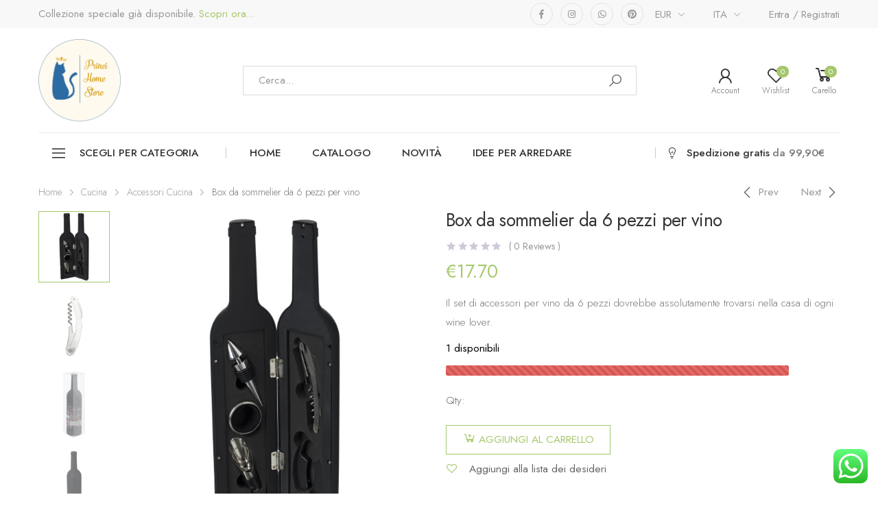

--- FILE ---
content_type: text/html; charset=UTF-8
request_url: https://princihomestore.it/product/box-sommelier-vino/
body_size: 31749
content:

<!DOCTYPE html>
<html lang="it-IT">
<head>
	<meta charset="UTF-8">
	<!--[if IE]><meta http-equiv='X-UA-Compatible' content='IE=edge,chrome=1'><![endif]-->
	<meta name="viewport" content="width=device-width, initial-scale=1.0, minimum-scale=1.0">
	<link rel="profile" href="http://gmpg.org/xfn/11" />
	<link rel="pingback" href="https://princihomestore.it/xmlrpc.php" />
					<script>document.documentElement.className = document.documentElement.className + ' yes-js js_active js'</script>
				<title>Box da sommelier da 6 pezzi per vino &#8211; Princihomestore</title>
<meta name='robots' content='max-image-preview:large' />

<!-- Google Tag Manager for WordPress by gtm4wp.com -->
<script data-cfasync="false" data-pagespeed-no-defer>
	var gtm4wp_datalayer_name = "dataLayer";
	var dataLayer = dataLayer || [];
</script>
<!-- End Google Tag Manager for WordPress by gtm4wp.com --><link rel='dns-prefetch' href='//stats.wp.com' />
<link rel='dns-prefetch' href='//fonts.googleapis.com' />
<link rel="alternate" type="application/rss+xml" title="Princihomestore &raquo; Feed" href="https://princihomestore.it/feed/" />
<link rel="alternate" type="application/rss+xml" title="Princihomestore &raquo; Feed dei commenti" href="https://princihomestore.it/comments/feed/" />
<link rel="alternate" type="application/rss+xml" title="Princihomestore &raquo; Box da sommelier da 6 pezzi per vino Feed dei commenti" href="https://princihomestore.it/product/box-sommelier-vino/feed/" />
<link rel="alternate" title="oEmbed (JSON)" type="application/json+oembed" href="https://princihomestore.it/wp-json/oembed/1.0/embed?url=https%3A%2F%2Fprincihomestore.it%2Fproduct%2Fbox-sommelier-vino%2F" />
<link rel="alternate" title="oEmbed (XML)" type="text/xml+oembed" href="https://princihomestore.it/wp-json/oembed/1.0/embed?url=https%3A%2F%2Fprincihomestore.it%2Fproduct%2Fbox-sommelier-vino%2F&#038;format=xml" />
<style id='wp-img-auto-sizes-contain-inline-css'>
img:is([sizes=auto i],[sizes^="auto," i]){contain-intrinsic-size:3000px 1500px}
/*# sourceURL=wp-img-auto-sizes-contain-inline-css */
</style>
<link rel='stylesheet' id='ht_ctc_main_css-css' href='https://princihomestore.it/wp-content/plugins/click-to-chat-for-whatsapp/new/inc/assets/css/main.css?ver=3.30.1' media='all' />
<link rel='stylesheet' id='sbi_styles-css' href='https://princihomestore.it/wp-content/plugins/instagram-feed/css/sbi-styles.min.css?ver=6.2.6' media='all' />
<style id='wp-emoji-styles-inline-css'>

	img.wp-smiley, img.emoji {
		display: inline !important;
		border: none !important;
		box-shadow: none !important;
		height: 1em !important;
		width: 1em !important;
		margin: 0 0.07em !important;
		vertical-align: -0.1em !important;
		background: none !important;
		padding: 0 !important;
	}
/*# sourceURL=wp-emoji-styles-inline-css */
</style>
<link rel='stylesheet' id='wp-block-library-css' href='https://princihomestore.it/wp-includes/css/dist/block-library/style.min.css?ver=6.9' media='all' />
<style id='global-styles-inline-css'>
:root{--wp--preset--aspect-ratio--square: 1;--wp--preset--aspect-ratio--4-3: 4/3;--wp--preset--aspect-ratio--3-4: 3/4;--wp--preset--aspect-ratio--3-2: 3/2;--wp--preset--aspect-ratio--2-3: 2/3;--wp--preset--aspect-ratio--16-9: 16/9;--wp--preset--aspect-ratio--9-16: 9/16;--wp--preset--color--black: #000000;--wp--preset--color--cyan-bluish-gray: #abb8c3;--wp--preset--color--white: #ffffff;--wp--preset--color--pale-pink: #f78da7;--wp--preset--color--vivid-red: #cf2e2e;--wp--preset--color--luminous-vivid-orange: #ff6900;--wp--preset--color--luminous-vivid-amber: #fcb900;--wp--preset--color--light-green-cyan: #7bdcb5;--wp--preset--color--vivid-green-cyan: #00d084;--wp--preset--color--pale-cyan-blue: #8ed1fc;--wp--preset--color--vivid-cyan-blue: #0693e3;--wp--preset--color--vivid-purple: #9b51e0;--wp--preset--color--primary: #a6c76c;--wp--preset--color--secondary: #ef837b;--wp--preset--color--alert: #d9534f;--wp--preset--color--dark: #222222;--wp--preset--color--light: #fff;--wp--preset--gradient--vivid-cyan-blue-to-vivid-purple: linear-gradient(135deg,rgb(6,147,227) 0%,rgb(155,81,224) 100%);--wp--preset--gradient--light-green-cyan-to-vivid-green-cyan: linear-gradient(135deg,rgb(122,220,180) 0%,rgb(0,208,130) 100%);--wp--preset--gradient--luminous-vivid-amber-to-luminous-vivid-orange: linear-gradient(135deg,rgb(252,185,0) 0%,rgb(255,105,0) 100%);--wp--preset--gradient--luminous-vivid-orange-to-vivid-red: linear-gradient(135deg,rgb(255,105,0) 0%,rgb(207,46,46) 100%);--wp--preset--gradient--very-light-gray-to-cyan-bluish-gray: linear-gradient(135deg,rgb(238,238,238) 0%,rgb(169,184,195) 100%);--wp--preset--gradient--cool-to-warm-spectrum: linear-gradient(135deg,rgb(74,234,220) 0%,rgb(151,120,209) 20%,rgb(207,42,186) 40%,rgb(238,44,130) 60%,rgb(251,105,98) 80%,rgb(254,248,76) 100%);--wp--preset--gradient--blush-light-purple: linear-gradient(135deg,rgb(255,206,236) 0%,rgb(152,150,240) 100%);--wp--preset--gradient--blush-bordeaux: linear-gradient(135deg,rgb(254,205,165) 0%,rgb(254,45,45) 50%,rgb(107,0,62) 100%);--wp--preset--gradient--luminous-dusk: linear-gradient(135deg,rgb(255,203,112) 0%,rgb(199,81,192) 50%,rgb(65,88,208) 100%);--wp--preset--gradient--pale-ocean: linear-gradient(135deg,rgb(255,245,203) 0%,rgb(182,227,212) 50%,rgb(51,167,181) 100%);--wp--preset--gradient--electric-grass: linear-gradient(135deg,rgb(202,248,128) 0%,rgb(113,206,126) 100%);--wp--preset--gradient--midnight: linear-gradient(135deg,rgb(2,3,129) 0%,rgb(40,116,252) 100%);--wp--preset--font-size--small: 13px;--wp--preset--font-size--medium: 20px;--wp--preset--font-size--large: 36px;--wp--preset--font-size--x-large: 42px;--wp--preset--spacing--20: 0.44rem;--wp--preset--spacing--30: 0.67rem;--wp--preset--spacing--40: 1rem;--wp--preset--spacing--50: 1.5rem;--wp--preset--spacing--60: 2.25rem;--wp--preset--spacing--70: 3.38rem;--wp--preset--spacing--80: 5.06rem;--wp--preset--shadow--natural: 6px 6px 9px rgba(0, 0, 0, 0.2);--wp--preset--shadow--deep: 12px 12px 50px rgba(0, 0, 0, 0.4);--wp--preset--shadow--sharp: 6px 6px 0px rgba(0, 0, 0, 0.2);--wp--preset--shadow--outlined: 6px 6px 0px -3px rgb(255, 255, 255), 6px 6px rgb(0, 0, 0);--wp--preset--shadow--crisp: 6px 6px 0px rgb(0, 0, 0);}:where(.is-layout-flex){gap: 0.5em;}:where(.is-layout-grid){gap: 0.5em;}body .is-layout-flex{display: flex;}.is-layout-flex{flex-wrap: wrap;align-items: center;}.is-layout-flex > :is(*, div){margin: 0;}body .is-layout-grid{display: grid;}.is-layout-grid > :is(*, div){margin: 0;}:where(.wp-block-columns.is-layout-flex){gap: 2em;}:where(.wp-block-columns.is-layout-grid){gap: 2em;}:where(.wp-block-post-template.is-layout-flex){gap: 1.25em;}:where(.wp-block-post-template.is-layout-grid){gap: 1.25em;}.has-black-color{color: var(--wp--preset--color--black) !important;}.has-cyan-bluish-gray-color{color: var(--wp--preset--color--cyan-bluish-gray) !important;}.has-white-color{color: var(--wp--preset--color--white) !important;}.has-pale-pink-color{color: var(--wp--preset--color--pale-pink) !important;}.has-vivid-red-color{color: var(--wp--preset--color--vivid-red) !important;}.has-luminous-vivid-orange-color{color: var(--wp--preset--color--luminous-vivid-orange) !important;}.has-luminous-vivid-amber-color{color: var(--wp--preset--color--luminous-vivid-amber) !important;}.has-light-green-cyan-color{color: var(--wp--preset--color--light-green-cyan) !important;}.has-vivid-green-cyan-color{color: var(--wp--preset--color--vivid-green-cyan) !important;}.has-pale-cyan-blue-color{color: var(--wp--preset--color--pale-cyan-blue) !important;}.has-vivid-cyan-blue-color{color: var(--wp--preset--color--vivid-cyan-blue) !important;}.has-vivid-purple-color{color: var(--wp--preset--color--vivid-purple) !important;}.has-black-background-color{background-color: var(--wp--preset--color--black) !important;}.has-cyan-bluish-gray-background-color{background-color: var(--wp--preset--color--cyan-bluish-gray) !important;}.has-white-background-color{background-color: var(--wp--preset--color--white) !important;}.has-pale-pink-background-color{background-color: var(--wp--preset--color--pale-pink) !important;}.has-vivid-red-background-color{background-color: var(--wp--preset--color--vivid-red) !important;}.has-luminous-vivid-orange-background-color{background-color: var(--wp--preset--color--luminous-vivid-orange) !important;}.has-luminous-vivid-amber-background-color{background-color: var(--wp--preset--color--luminous-vivid-amber) !important;}.has-light-green-cyan-background-color{background-color: var(--wp--preset--color--light-green-cyan) !important;}.has-vivid-green-cyan-background-color{background-color: var(--wp--preset--color--vivid-green-cyan) !important;}.has-pale-cyan-blue-background-color{background-color: var(--wp--preset--color--pale-cyan-blue) !important;}.has-vivid-cyan-blue-background-color{background-color: var(--wp--preset--color--vivid-cyan-blue) !important;}.has-vivid-purple-background-color{background-color: var(--wp--preset--color--vivid-purple) !important;}.has-black-border-color{border-color: var(--wp--preset--color--black) !important;}.has-cyan-bluish-gray-border-color{border-color: var(--wp--preset--color--cyan-bluish-gray) !important;}.has-white-border-color{border-color: var(--wp--preset--color--white) !important;}.has-pale-pink-border-color{border-color: var(--wp--preset--color--pale-pink) !important;}.has-vivid-red-border-color{border-color: var(--wp--preset--color--vivid-red) !important;}.has-luminous-vivid-orange-border-color{border-color: var(--wp--preset--color--luminous-vivid-orange) !important;}.has-luminous-vivid-amber-border-color{border-color: var(--wp--preset--color--luminous-vivid-amber) !important;}.has-light-green-cyan-border-color{border-color: var(--wp--preset--color--light-green-cyan) !important;}.has-vivid-green-cyan-border-color{border-color: var(--wp--preset--color--vivid-green-cyan) !important;}.has-pale-cyan-blue-border-color{border-color: var(--wp--preset--color--pale-cyan-blue) !important;}.has-vivid-cyan-blue-border-color{border-color: var(--wp--preset--color--vivid-cyan-blue) !important;}.has-vivid-purple-border-color{border-color: var(--wp--preset--color--vivid-purple) !important;}.has-vivid-cyan-blue-to-vivid-purple-gradient-background{background: var(--wp--preset--gradient--vivid-cyan-blue-to-vivid-purple) !important;}.has-light-green-cyan-to-vivid-green-cyan-gradient-background{background: var(--wp--preset--gradient--light-green-cyan-to-vivid-green-cyan) !important;}.has-luminous-vivid-amber-to-luminous-vivid-orange-gradient-background{background: var(--wp--preset--gradient--luminous-vivid-amber-to-luminous-vivid-orange) !important;}.has-luminous-vivid-orange-to-vivid-red-gradient-background{background: var(--wp--preset--gradient--luminous-vivid-orange-to-vivid-red) !important;}.has-very-light-gray-to-cyan-bluish-gray-gradient-background{background: var(--wp--preset--gradient--very-light-gray-to-cyan-bluish-gray) !important;}.has-cool-to-warm-spectrum-gradient-background{background: var(--wp--preset--gradient--cool-to-warm-spectrum) !important;}.has-blush-light-purple-gradient-background{background: var(--wp--preset--gradient--blush-light-purple) !important;}.has-blush-bordeaux-gradient-background{background: var(--wp--preset--gradient--blush-bordeaux) !important;}.has-luminous-dusk-gradient-background{background: var(--wp--preset--gradient--luminous-dusk) !important;}.has-pale-ocean-gradient-background{background: var(--wp--preset--gradient--pale-ocean) !important;}.has-electric-grass-gradient-background{background: var(--wp--preset--gradient--electric-grass) !important;}.has-midnight-gradient-background{background: var(--wp--preset--gradient--midnight) !important;}.has-small-font-size{font-size: var(--wp--preset--font-size--small) !important;}.has-medium-font-size{font-size: var(--wp--preset--font-size--medium) !important;}.has-large-font-size{font-size: var(--wp--preset--font-size--large) !important;}.has-x-large-font-size{font-size: var(--wp--preset--font-size--x-large) !important;}
/*# sourceURL=global-styles-inline-css */
</style>

<style id='classic-theme-styles-inline-css'>
/*! This file is auto-generated */
.wp-block-button__link{color:#fff;background-color:#32373c;border-radius:9999px;box-shadow:none;text-decoration:none;padding:calc(.667em + 2px) calc(1.333em + 2px);font-size:1.125em}.wp-block-file__button{background:#32373c;color:#fff;text-decoration:none}
/*# sourceURL=/wp-includes/css/classic-themes.min.css */
</style>
<link rel='stylesheet' id='simple-banner-style-css' href='https://princihomestore.it/wp-content/plugins/simple-banner/simple-banner.css?ver=2.16.0' media='all' />
<link rel='stylesheet' id='photoswipe-css' href='https://princihomestore.it/wp-content/plugins/woocommerce/assets/css/photoswipe/photoswipe.min.css?ver=8.3.1' media='all' />
<link rel='stylesheet' id='photoswipe-default-skin-css' href='https://princihomestore.it/wp-content/plugins/woocommerce/assets/css/photoswipe/default-skin/default-skin.min.css?ver=8.3.1' media='all' />
<link rel='stylesheet' id='woocommerce-layout-css' href='https://princihomestore.it/wp-content/plugins/woocommerce/assets/css/woocommerce-layout.css?ver=8.3.1' media='all' />
<link rel='stylesheet' id='woocommerce-smallscreen-css' href='https://princihomestore.it/wp-content/plugins/woocommerce/assets/css/woocommerce-smallscreen.css?ver=8.3.1' media='only screen and (max-width: 768px)' />
<link rel='stylesheet' id='woocommerce-general-css' href='https://princihomestore.it/wp-content/plugins/woocommerce/assets/css/woocommerce.css?ver=8.3.1' media='all' />
<style id='woocommerce-inline-inline-css'>
.woocommerce form .form-row .required { visibility: visible; }
/*# sourceURL=woocommerce-inline-inline-css */
</style>
<link rel='stylesheet' id='mc4wp-form-basic-css' href='https://princihomestore.it/wp-content/plugins/mailchimp-for-wp/assets/css/form-basic.css?ver=4.9.10' media='all' />
<link rel='stylesheet' id='yith-wcan-shortcodes-css' href='https://princihomestore.it/wp-content/plugins/yith-woocommerce-ajax-navigation/assets/css/shortcodes.css?ver=4.28.0' media='all' />
<style id='yith-wcan-shortcodes-inline-css'>
:root{
	--yith-wcan-filters_colors_titles: #434343;
	--yith-wcan-filters_colors_background: #FFFFFF;
	--yith-wcan-filters_colors_accent: #A7144C;
	--yith-wcan-filters_colors_accent_r: 167;
	--yith-wcan-filters_colors_accent_g: 20;
	--yith-wcan-filters_colors_accent_b: 76;
	--yith-wcan-color_swatches_border_radius: 100%;
	--yith-wcan-color_swatches_size: 30px;
	--yith-wcan-labels_style_background: #FFFFFF;
	--yith-wcan-labels_style_background_hover: #A7144C;
	--yith-wcan-labels_style_background_active: #A7144C;
	--yith-wcan-labels_style_text: #434343;
	--yith-wcan-labels_style_text_hover: #FFFFFF;
	--yith-wcan-labels_style_text_active: #FFFFFF;
	--yith-wcan-anchors_style_text: #434343;
	--yith-wcan-anchors_style_text_hover: #A7144C;
	--yith-wcan-anchors_style_text_active: #A7144C;
}
/*# sourceURL=yith-wcan-shortcodes-inline-css */
</style>
<link rel='stylesheet' id='yith_wcas_frontend-css' href='https://princihomestore.it/wp-content/plugins/yith-woocommerce-ajax-search/assets/css/yith_wcas_ajax_search.css?ver=1.37.0' media='all' />
<link rel='stylesheet' id='elementor-frontend-css' href='https://princihomestore.it/wp-content/plugins/elementor/assets/css/frontend.min.css?ver=3.17.3' media='all' />
<link rel='stylesheet' id='elementor-post-6438-css' href='https://princihomestore.it/wp-content/uploads/elementor/css/post-6438.css?ver=6.9' media='all' />
<link rel='stylesheet' id='animate-css' href='https://princihomestore.it/wp-content/themes/molla/assets/vendor/animate/animate.min.css?ver=6.9' media='all' />
<link rel='stylesheet' id='plugins-css' href='https://princihomestore.it/wp-content/themes/molla/assets/css/plugins/plugins.css?ver=6.9' media='all' />
<link rel='stylesheet' id='font-awesome-all-css' href='https://princihomestore.it/wp-content/themes/molla/assets/vendor/font-awesome/optimized/css/optimized.css?ver=6.9' media='all' />
<link rel='stylesheet' id='molla-font-icon-css' href='https://princihomestore.it/wp-content/themes/molla/assets/vendor/molla-fonts/css/font-icons-optimized.css?ver=6.9' media='all' />
<link rel='stylesheet' id='molla-theme-css' href='https://princihomestore.it/wp-content/themes/molla/assets/css/frontend/theme.css?ver=1.3.1' media='all' />
<link rel='stylesheet' id='molla-dynamic-style-css' href='https://princihomestore.it/wp-content/uploads/molla_css/dynamic_style.css?ver=6.9' media='all' />
<link rel='stylesheet' id='molla-google-fonts-css' href='//fonts.googleapis.com/css?family=Jost%3A300%2C400%2C500%2C600%2C700%7CPoppins%3A300%2C400%2C500%2C600%2C700&#038;ver=6.9' media='all' />
<link rel='stylesheet' id='elementor-post-4648-css' href='https://princihomestore.it/wp-content/uploads/elementor/css/post-4648.css?ver=1700736761' media='all' />
<style id='elementor-post-4648-inline-css'>
footer .widget-about-title{margin-bottom:7px;font-size:1.5rem;font-weight:500;letter-spacing:0;text-transform:none}footer .telephone{color:#a6c76c;font-size:2rem;font-weight:400;letter-spacing:-.01em}.footer-logo{margin-top:-8px;margin-bottom:1.2rem}.footer-logo img{max-width:104px}footer .footer-para{margin-bottom:4rem}@media (min-width:992px){footer .footer-para{max-width:550px}}@media (min-width:992px) and (max-width:1199px),(min-width:576px) and (max-width:600px){.widget-about .col-sm-4,.widget-about .col-sm-8{max-width:100%;flex:0 0 100%}}
/*# sourceURL=elementor-post-4648-inline-css */
</style>
<link rel='stylesheet' id='molla-style-css' href='https://princihomestore.it/wp-content/themes/molla/style.css?ver=6.9' media='all' />
<style id='molla-style-inline-css'>
.header .form-control{font-size:15px;padding:.8rem 2rem}.header p{font-weight:inherit}.header-top{font-size:15px}.header-top a,.header-top p{color:inherit;font-size:inherit}.top-menu{text-transform:none}.header-col .nav-dropdown>*{margin-left:3.7rem}.header-dropdown{padding-top:.7rem;padding-bottom:.7rem}.header-search .search-wrapper button.btn{padding:.85rem 2.7rem}.header-top .header-left{overflow:hidden;margin-right:2rem}.welcome-msg{line-height:1;white-space:nowrap}.welcome-msg a{color:#A6C76C}.clearance-info i{margin-right:1.5rem}.clearance-info p{padding-right:2rem;font-weight:500;letter-spacing:-.01em}p .highlight{color:#333}.header-center .header-search{width:100%}@media (min-width:768px){.header-main .header-left{flex-basis:calc((100% + 2rem) / 4);max-width:calc((100% + 2rem) / 4)}.header-bottom .header-left,.header-bottom .header-right{flex:1;max-width:calc((100% + 2rem) / 4 - 2.2rem)}.header-main .header-center{flex-basis:calc((100% + 20px) / 2 - 20px);max-width:calc((100% + 20px) / 2 - 20px)}}.header-bottom .dropdown-menu-wrapper{margin:0}.header-bottom .header-left,.header-bottom .header-right{position:relative}.header-bottom .divider{position:absolute;right:-1px}.header-bottom .header-right .divider{position:absolute;left:4px}.header-bottom .header-center{margin-left:2.2rem}.header-bottom .header-right{position:relative}.menu>li+li{margin-left:1px}.header-center .header-search{width:100%}@media (max-width:1199px) and (min-width:992px){.header-bottom .menu-item-has-children>a:after{content:none}.menu-skin1 >.menu-item >a{padding-right:1.3rem}.clearance-info p{padding-right:0}}@media (max-width:1029px){.header-bottom .header-left,.header-bottom .header-right{flex:none;max-width:none}}@media screen and (max-width:991px){.header-main.content-divider .inner-wrap{border:none}.header-center,.header-bottom{display:none}}@keyframes show_msg{0%{transform:translateX(100%)}100%{transform:translateX(-100%)}}@media (max-width:479px){.welcome-msg{transform:translateX(0);animation:12s linear 4s infinite show_msg}.shop-icon.account{display:none}}.shop-icon .custom-label{font-size:12px}.dropdown-menu-wrapper .dropdown-toggle{text-transform:uppercase;font-size:15px}.tip{line-height:1.2}
/*# sourceURL=molla-style-inline-css */
</style>
<link rel='stylesheet' id='molla-skeleton-css-css' href='https://princihomestore.it/wp-content/themes/molla/inc/lib/pro/skeleton/skeleton.css?ver=6.9' media='all' />
<link rel='stylesheet' id='elementor-icons-shared-0-css' href='https://princihomestore.it/wp-content/plugins/elementor/assets/lib/font-awesome/css/fontawesome.min.css?ver=5.15.3' media='all' />
<link rel='stylesheet' id='elementor-icons-fa-brands-css' href='https://princihomestore.it/wp-content/plugins/elementor/assets/lib/font-awesome/css/brands.min.css?ver=5.15.3' media='all' />
<script type="text/template" id="tmpl-variation-template">
	<div class="woocommerce-variation-description">{{{ data.variation.variation_description }}}</div>
	<div class="woocommerce-variation-price">{{{ data.variation.price_html }}}</div>
	<div class="woocommerce-variation-availability">{{{ data.variation.availability_html }}}</div>
</script>
<script type="text/template" id="tmpl-unavailable-variation-template">
	<p>Siamo spiacenti, questo prodotto non è disponibile. Scegli un&#039;altra combinazione.</p>
</script>
<script src="https://princihomestore.it/wp-includes/js/dist/hooks.min.js?ver=dd5603f07f9220ed27f1" id="wp-hooks-js"></script>
<script src="https://stats.wp.com/w.js?ver=202603" id="woo-tracks-js"></script>
<script src="https://princihomestore.it/wp-includes/js/jquery/jquery.min.js?ver=3.7.1" id="jquery-core-js"></script>
<script src="https://princihomestore.it/wp-includes/js/jquery/jquery-migrate.min.js?ver=3.4.1" id="jquery-migrate-js"></script>
<script id="print-invoices-packing-slip-labels-for-woocommerce_public-js-extra">
var wf_pklist_params_public = {"msgs":{"invoice_number_prompt_free_order":"\u2018Genera fattura per gli ordini gratuiti\u2019 \u00e8 disabilitato in Fattura \u003E Generali \u003E Opzioni avanzate. Stai cercando di generare la fattura per questo ordine gratuito. Procedere?","creditnote_number_prompt":"Il rimborso in questo ordine sembra non avere ancora un numero di credito. Vuoi generarne uno manualmente?","invoice_number_prompt_no_from_addr":"Compila il campo `indirizzo del mittente` nelle impostazioni generali del plugin.","invoice_title_prompt":"Fattura","invoice_number_prompt":"il numero non \u00e8 stato ancora generato. Vuoi generarne uno manualmente?","pop_dont_show_again":false}};
//# sourceURL=print-invoices-packing-slip-labels-for-woocommerce_public-js-extra
</script>
<script src="https://princihomestore.it/wp-content/plugins/print-invoices-packing-slip-labels-for-woocommerce/public/js/wf-woocommerce-packing-list-public.js?ver=4.2.1" id="print-invoices-packing-slip-labels-for-woocommerce_public-js"></script>
<script id="simple-banner-script-js-before">
const simpleBannerScriptParams = {"version":"2.16.0","hide_simple_banner":"yes","simple_banner_prepend_element":false,"simple_banner_position":"footer","header_margin":"","header_padding":"","simple_banner_z_index":false,"simple_banner_text":"Usa nel carrello il codice WELCOME10 per avere il 10% di sconto sul tuo primo ordine!","pro_version_enabled":"","disabled_on_current_page":false,"debug_mode":"","id":8712,"disabled_pages_array":[],"is_current_page_a_post":false,"disabled_on_posts":"","simple_banner_font_size":"20px","simple_banner_color":"#94c37f","simple_banner_text_color":"#ffffff","simple_banner_link_color":"","simple_banner_close_color":"","simple_banner_custom_css":"","simple_banner_scrolling_custom_css":"","simple_banner_text_custom_css":"","simple_banner_button_css":"","site_custom_css":"","keep_site_custom_css":"","site_custom_js":"","keep_site_custom_js":"","wp_body_open_enabled":"","wp_body_open":true,"close_button_enabled":"on","close_button_expiration":"","close_button_cookie_set":false,"current_date":{"date":"2026-01-16 21:24:56.690713","timezone_type":3,"timezone":"UTC"},"start_date":{"date":"2026-01-16 21:24:56.690721","timezone_type":3,"timezone":"UTC"},"end_date":{"date":"2026-01-16 21:24:56.690726","timezone_type":3,"timezone":"UTC"},"simple_banner_start_after_date":false,"simple_banner_remove_after_date":false,"simple_banner_insert_inside_element":false}
//# sourceURL=simple-banner-script-js-before
</script>
<script src="https://princihomestore.it/wp-content/plugins/simple-banner/simple-banner.js?ver=2.16.0" id="simple-banner-script-js"></script>
<script src="https://princihomestore.it/wp-content/plugins/woocommerce/assets/js/jquery-blockui/jquery.blockUI.min.js?ver=2.7.0-wc.8.3.1" id="jquery-blockui-js" defer data-wp-strategy="defer"></script>
<script id="wc-add-to-cart-js-extra">
var wc_add_to_cart_params = {"ajax_url":"/wp-admin/admin-ajax.php","wc_ajax_url":"/?wc-ajax=%%endpoint%%","i18n_view_cart":"Visualizza carrello","cart_url":"https://princihomestore.it/shop/cart/","is_cart":"","cart_redirect_after_add":"no"};
//# sourceURL=wc-add-to-cart-js-extra
</script>
<script src="https://princihomestore.it/wp-content/plugins/woocommerce/assets/js/frontend/add-to-cart.min.js?ver=8.3.1" id="wc-add-to-cart-js" defer data-wp-strategy="defer"></script>
<script src="https://princihomestore.it/wp-content/plugins/woocommerce/assets/js/photoswipe/photoswipe.min.js?ver=4.1.1-wc.8.3.1" id="photoswipe-js" defer data-wp-strategy="defer"></script>
<script src="https://princihomestore.it/wp-content/plugins/woocommerce/assets/js/photoswipe/photoswipe-ui-default.min.js?ver=4.1.1-wc.8.3.1" id="photoswipe-ui-default-js" defer data-wp-strategy="defer"></script>
<script id="wc-single-product-js-extra">
var wc_single_product_params = {"i18n_required_rating_text":"Seleziona una valutazione","review_rating_required":"yes","flexslider":{"rtl":false,"animation":"slide","smoothHeight":true,"directionNav":false,"controlNav":"thumbnails","slideshow":false,"animationSpeed":500,"animationLoop":false,"allowOneSlide":false},"zoom_enabled":"","zoom_options":[],"photoswipe_enabled":"1","photoswipe_options":{"shareEl":false,"closeOnScroll":false,"history":false,"hideAnimationDuration":0,"showAnimationDuration":0},"flexslider_enabled":""};
//# sourceURL=wc-single-product-js-extra
</script>
<script src="https://princihomestore.it/wp-content/plugins/woocommerce/assets/js/frontend/single-product.min.js?ver=8.3.1" id="wc-single-product-js" defer data-wp-strategy="defer"></script>
<script src="https://princihomestore.it/wp-content/plugins/woocommerce/assets/js/js-cookie/js.cookie.min.js?ver=2.1.4-wc.8.3.1" id="js-cookie-js" defer data-wp-strategy="defer"></script>
<script id="woocommerce-js-extra">
var woocommerce_params = {"ajax_url":"/wp-admin/admin-ajax.php","wc_ajax_url":"/?wc-ajax=%%endpoint%%"};
//# sourceURL=woocommerce-js-extra
</script>
<script src="https://princihomestore.it/wp-content/plugins/woocommerce/assets/js/frontend/woocommerce.min.js?ver=8.3.1" id="woocommerce-js" defer data-wp-strategy="defer"></script>
<script src="https://princihomestore.it/wp-content/plugins/woocommerce/assets/js/zoom/jquery.zoom.min.js?ver=1.7.21-wc.8.3.1" id="zoom-js" defer data-wp-strategy="defer"></script>
<script src="https://princihomestore.it/wp-includes/js/underscore.min.js?ver=1.13.7" id="underscore-js"></script>
<script id="wp-util-js-extra">
var _wpUtilSettings = {"ajax":{"url":"/wp-admin/admin-ajax.php"}};
//# sourceURL=wp-util-js-extra
</script>
<script src="https://princihomestore.it/wp-includes/js/wp-util.min.js?ver=6.9" id="wp-util-js"></script>
<script id="wc-add-to-cart-variation-js-extra">
var wc_add_to_cart_variation_params = {"wc_ajax_url":"/?wc-ajax=%%endpoint%%","i18n_no_matching_variations_text":"Nessun prodotto corrisponde alla tua scelta. Prova con un'altra combinazione.","i18n_make_a_selection_text":"Seleziona le opzioni del prodotto prima di aggiungerlo al carrello.","i18n_unavailable_text":"Siamo spiacenti, questo prodotto non \u00e8 disponibile. Scegli un'altra combinazione."};
//# sourceURL=wc-add-to-cart-variation-js-extra
</script>
<script src="https://princihomestore.it/wp-content/plugins/woocommerce/assets/js/frontend/add-to-cart-variation.min.js?ver=8.3.1" id="wc-add-to-cart-variation-js" defer data-wp-strategy="defer"></script>
<link rel="https://api.w.org/" href="https://princihomestore.it/wp-json/" /><link rel="alternate" title="JSON" type="application/json" href="https://princihomestore.it/wp-json/wp/v2/product/8712" /><link rel="EditURI" type="application/rsd+xml" title="RSD" href="https://princihomestore.it/xmlrpc.php?rsd" />
<meta name="generator" content="WordPress 6.9" />
<meta name="generator" content="WooCommerce 8.3.1" />
<link rel="canonical" href="https://princihomestore.it/product/box-sommelier-vino/" />
<link rel='shortlink' href='https://princihomestore.it/?p=8712' />
<style type="text/css">.simple-banner{display:none;}</style><style type="text/css">.simple-banner{position:fixed;bottom:0;}</style><style type="text/css">.simple-banner .simple-banner-text{font-size:20px;}</style><style type="text/css">.simple-banner{background:#94c37f;}</style><style type="text/css">.simple-banner .simple-banner-text{color:#ffffff;}</style><style type="text/css">.simple-banner .simple-banner-text a{color:#f16521;}</style><style type="text/css">.simple-banner{z-index: 99999;}</style><style id="simple-banner-site-custom-css-dummy" type="text/css"></style><script id="simple-banner-site-custom-js-dummy" type="text/javascript"></script>
<!-- Google Tag Manager for WordPress by gtm4wp.com -->
<!-- GTM Container placement set to footer -->
<script data-cfasync="false" data-pagespeed-no-defer type="text/javascript">
	var dataLayer_content = {"pagePostType":"product","pagePostType2":"single-product","pagePostAuthor":"Emanuela Biagioli"};
	dataLayer.push( dataLayer_content );
</script>
<script data-cfasync="false">
(function(w,d,s,l,i){w[l]=w[l]||[];w[l].push({'gtm.start':
new Date().getTime(),event:'gtm.js'});var f=d.getElementsByTagName(s)[0],
j=d.createElement(s),dl=l!='dataLayer'?'&l='+l:'';j.async=true;j.src=
'//www.googletagmanager.com/gtm.js?id='+i+dl;f.parentNode.insertBefore(j,f);
})(window,document,'script','dataLayer','GTM-TXTVWRS');
</script>
<!-- End Google Tag Manager -->
<!-- End Google Tag Manager for WordPress by gtm4wp.com -->	<noscript><style>.woocommerce-product-gallery{ opacity: 1 !important; }</style></noscript>
	<meta name="generator" content="Elementor 3.17.3; features: e_dom_optimization, e_optimized_assets_loading, additional_custom_breakpoints; settings: css_print_method-external, google_font-enabled, font_display-auto">
			<script  type="text/javascript">
				!function(f,b,e,v,n,t,s){if(f.fbq)return;n=f.fbq=function(){n.callMethod?
					n.callMethod.apply(n,arguments):n.queue.push(arguments)};if(!f._fbq)f._fbq=n;
					n.push=n;n.loaded=!0;n.version='2.0';n.queue=[];t=b.createElement(e);t.async=!0;
					t.src=v;s=b.getElementsByTagName(e)[0];s.parentNode.insertBefore(t,s)}(window,
					document,'script','https://connect.facebook.net/en_US/fbevents.js');
			</script>
			<!-- WooCommerce Facebook Integration Begin -->
			<script  type="text/javascript">

				fbq('init', '1087827951626152', {}, {
    "agent": "woocommerce-8.3.1-3.1.4"
});

				fbq( 'track', 'PageView', {
    "source": "woocommerce",
    "version": "8.3.1",
    "pluginVersion": "3.1.4"
} );

				document.addEventListener( 'DOMContentLoaded', function() {
					jQuery && jQuery( function( $ ) {
						// Insert placeholder for events injected when a product is added to the cart through AJAX.
						$( document.body ).append( '<div class=\"wc-facebook-pixel-event-placeholder\"></div>' );
					} );
				}, false );

			</script>
			<!-- WooCommerce Facebook Integration End -->
			<link rel="icon" href="https://princihomestore.it/wp-content/uploads/2021/05/cropped-logo-e1620063231426-32x32.png" sizes="32x32" />
<link rel="icon" href="https://princihomestore.it/wp-content/uploads/2021/05/cropped-logo-e1620063231426-192x192.png" sizes="192x192" />
<link rel="apple-touch-icon" href="https://princihomestore.it/wp-content/uploads/2021/05/cropped-logo-e1620063231426-180x180.png" />
<meta name="msapplication-TileImage" content="https://princihomestore.it/wp-content/uploads/2021/05/cropped-logo-e1620063231426-270x270.png" />
<style id="kirki-inline-styles"></style><link rel='stylesheet' id='wc-stripe-styles-css' href='https://princihomestore.it/wp-content/plugins/woo-stripe-payment/assets/css/stripe.min.css?ver=3.3.52' media='all' />
</head>

<body class="wp-singular product-template-default single single-product postid-8712 wp-embed-responsive wp-theme-molla theme-molla woocommerce woocommerce-page woocommerce-no-js yith-wcan-free elementor-default elementor-kit-6438">

	<div class="page-wrapper">
		
<header class="header divider-active">
	<div class="header-row"><div class='header-top'><div class='container'><div class='inner-wrap'><div class='header-col header-left'><div class="custom-html welcome-msg"><p>Collezione speciale già disponibile.</p><a href="#"> Scopri ora...</a></div></div><div class='header-col header-right'><div class="social-icons circle-type social-icons-sm">
	<a href="https://www.facebook.com/princihomestore/" class="social-icon social-facebook" title="facebook" target="_blank"><i class="icon-facebook-f"></i></a><a href="https://www.instagram.com/princihomestore/?hl=it" class="social-icon social-instagram" title="instagram" target="_blank"><i class="icon-instagram"></i></a><a href="https://wa.me/message/TWVMSHO6V6VZB1" class="social-icon social-whatsapp" title="whatsapp" target="_blank"><i class="icon-whatsapp"></i></a><a href="https://www.pinterest.it/princihomestore/" class="social-icon social-pinterest" title="pinterest" target="_blank"><i class="icon-pinterest"></i></a></div>
<ul class="nav top-menu sf-arrows">
	<li class="top-link">
		<a href="#">Links</a>
		<ul class="nav nav-dropdown">
			<li><ul id="menu-currency-switcher" class="nav header-dropdown sf-arrows"><li id="menu-item-6709" class="menu-item menu-item-type-custom menu-item-object-custom menu-item-has-children menu-item-6709 sf-with-ul"><a href="#">EUR</a>
<ul class="sub-menu pos-left">
	<li id="menu-item-6708" class="menu-item menu-item-type-custom menu-item-object-custom menu-item-6708"><a href="#">USD</a></li>
	<li id="menu-item-6710" class="menu-item menu-item-type-custom menu-item-object-custom menu-item-6710"><a href="#">EUR</a></li>
</ul>
</li>
</ul></li><li><ul id="menu-language-switcher" class="nav header-dropdown sf-arrows"><li id="menu-item-6711" class="menu-item menu-item-type-custom menu-item-object-custom menu-item-has-children menu-item-6711 sf-with-ul"><a href="#">ITA</a>
<ul class="sub-menu pos-left">
	<li id="menu-item-6712" class="menu-item menu-item-type-custom menu-item-object-custom menu-item-6712"><a href="#">ENG</a></li>
</ul>
</li>
</ul></li><li class="account-links"><a class="header-link login-link" href="https://princihomestore.it/shop/my-account/">Entra / Registrati</a></li>		</ul>
	</li>
</ul>
</div></div></div></div></div><div class="header-row"><div class='header-main header-has-center content-divider'><div class='container'><div class='inner-wrap'><div class='header-col header-left'><button class="mobile-menu-toggler">
	<i class="icon-bars"></i>
</button>
<h1 class="logo">
	<a href="https://princihomestore.it/">
		<img src="https://princihomestore.it/wp-content/uploads/2021/05/logo-e1620063231426.png" alt="Princihomestore" srcset="https://princihomestore.it/wp-content/uploads/2021/05/logo-e1620063231426.png 2x" width="120" >
	</a>
</h1>
</div><div class='header-col header-center'><div class="header-search header-search-visible header-search-no-radius">
	<a href="#" class="search-toggle" role="button"><i class="icon-search"></i></a>
	<form action="https://princihomestore.it/" method="get" class="searchform1">
		<div class="search-wrapper search-wrapper-wide">
			<input type="hidden" name="post_type" value="product"/>
						<div class="live-search">
							<input type="search" class="form-control" name="s" value=""  placeholder="Cerca..." required="" autocomplete="off" >
						<div class="live-search-list"></div>
			</div>
						<button class="btn btn-icon" type="submit"><i class="icon-search"></i></button>
		</div><!-- End .search-wrapper -->
	</form>
</div>
</div><div class='header-col header-right'><div class="shop-icons">
		<div class="shop-icon account type-full ">
			<a href="https://princihomestore.it/shop/my-account/">
				<div class="icon">
					<i class="icon-user"></i>
				</div>
				<p class="custom-label">Account</p>
			</a>
		</div>
					<div class="shop-icon wishlist type-full ">
				<a href="https://princihomestore.it/shop/wishlist/">
					<div class="icon">
						<i class="icon-heart-o"></i>

													<span class="wishlist-count">0</span>
											</div>
					<p class="custom-label">Wishlist</p>
				</a>
							</div>
					<div class="shop-icon dropdown cart cart-dropdown type-full ">
			<a href="https://princihomestore.it/shop/cart/" class="dropdown-toggle">
				<div class="icon">
					<i class="icon-shopping-cart"></i>
											<span class="cart-count">0</span>
									</div>
				<p class="custom-label">Carello</p>
			</a>
						<span class="cart-price"></span>
			<div class="cart-popup widget_shopping_cart dropdown-menu with-arrows">
							<div class="widget_shopping_cart_content">
									<div class="cart-loading"></div>
								</div>
			</div>
		</div>
		</div>
</div></div></div></div></div><div class="header-row sticky-wrapper"><div class='header-bottom header-has-center sticky-header'><div class='container'><div class='inner-wrap'><div class='header-col header-left'><div class="dropdown dropdown-menu-wrapper icon-left"><a href="https://princihomestore.it/shop/" class="dropdown-toggle">Scegli per categoria<i class="icon-bars normal-state"></i><i class="icon-close"></i></a><ul id="menu-categorie" class="menu custom_menu-categorie lazy-menu dropdown-menu menu-vertical"><li id="menu-item-7904" class="cat-offers menu-item menu-item-type-post_type menu-item-object-page menu-item-7904"><a href="https://princihomestore.it/idee-regalo/">Idee regalo</a></li>
<li id="menu-item-6386" class="menu-item menu-item-type-taxonomy menu-item-object-product_cat menu-item-6386"><a href="https://princihomestore.it/product-category/decorazioni-oggettistica/">Decorazioni &amp; Oggettistica</a></li>
<li id="menu-item-7163" class="menu-item menu-item-type-taxonomy menu-item-object-product_cat menu-item-7163"><a href="https://princihomestore.it/product-category/per-i-piu-piccoli/">Per i più piccoli</a></li>
<li id="menu-item-7158" class="menu-item menu-item-type-taxonomy menu-item-object-product_cat current-product-ancestor current-menu-parent current-product-parent menu-item-7158"><a href="https://princihomestore.it/product-category/cucina/">Cucina</a></li>
<li id="menu-item-7160" class="menu-item menu-item-type-taxonomy menu-item-object-product_cat menu-item-7160"><a href="https://princihomestore.it/product-category/profumatori-casa/">Profumatori Casa</a></li>
<li id="menu-item-7164" class="menu-item menu-item-type-taxonomy menu-item-object-product_cat menu-item-7164"><a href="https://princihomestore.it/product-category/esterni/">Esterni</a></li>
<li id="menu-item-7161" class="menu-item menu-item-type-taxonomy menu-item-object-product_cat menu-item-7161"><a href="https://princihomestore.it/product-category/tessile-casa/">Tessile Casa</a></li>
<li id="menu-item-7013" class="menu-item menu-item-type-taxonomy menu-item-object-product_cat menu-item-7013"><a href="https://princihomestore.it/product-category/illuminazione/">Illuminazione</a></li>
<li id="menu-item-8503" class="menu-item menu-item-type-post_type menu-item-object-page menu-item-8503"><a href="https://princihomestore.it/natale/">Natale con Noi</a></li>
</ul></div><span class="divider"></span></div><div class='header-col header-center'><ul id="menu-menu" class="menu menu-skin1 sf-arrows scale-eff lazy-menu"><li id="menu-item-6715" class="menu-item menu-item-type-post_type menu-item-object-page menu-item-home menu-item-6715 megamenu megamenu-container menu-col-1"><a href="https://princihomestore.it/">Home</a></li>
<li id="menu-item-7955" class="menu-item menu-item-type-post_type menu-item-object-page menu-item-7955"><a href="https://princihomestore.it/catalogo/">Catalogo</a></li>
<li id="menu-item-8505" class="menu-item menu-item-type-post_type menu-item-object-page menu-item-8505"><a href="https://princihomestore.it/novita/">Novità</a></li>
<li id="menu-item-8506" class="menu-item menu-item-type-post_type menu-item-object-page menu-item-8506"><a href="https://princihomestore.it/idee-per-arredare/">Idee per arredare</a></li>
</ul></div><div class='header-col header-right'><span class="divider"></span><div class="custom-html clearance-info"><i class="icon-medapps"></i><p><span class="highlight">Spedizione gratis</span> da 99,90€</p></div></div></div></div></div></div></header>
			<div class="main">
			<nav class="woocommerce-breadcrumb"><div class="breadcrumb-wrap full-divider"><div class="container"><div class="breadcrumb inner-wrap"><a href="https://princihomestore.it">Home</a><span class="breadcrumb-delimiter"><i class="icon-angle-right"></i></span><a href="https://princihomestore.it/product-category/cucina/">Cucina</a><span class="breadcrumb-delimiter"><i class="icon-angle-right"></i></span><a href="https://princihomestore.it/product-category/cucina/accessori-cucina/">Accessori Cucina</a><span class="breadcrumb-delimiter"><i class="icon-angle-right"></i></span>Box da sommelier da 6 pezzi per vino			<ul class="product-pager ml-auto">
									<li class="product-pager-link">
						<a class="product-pager-prev" href="https://princihomestore.it/product/tovaglia-bianca-140x360/" aria-label="Previous" tabindex="-1">
							<i class="icon-angle-left"></i>
							<span>Prev</span>
						</a>
						<div class="dropdown product-thumbnail">
							<a title="Tovaglia Bianca Stelle 140x360cm" href="https://princihomestore.it/product/tovaglia-bianca-140x360/"><img style="padding-top: 100%;" width="150" height="150" src="https://princihomestore.it/wp-content/themes/molla/assets/images/lazy.png" data-src="https://princihomestore.it/wp-content/uploads/2022/02/all-152144B-152144B_Z1-150x150.jpg" class="molla-lazyload attachment-thumbnail size-thumbnail wp-post-image" alt="" decoding="async" srcset="https://princihomestore.it/wp-content/themes/molla/assets/images/lazy.png 100w" data-srcset="https://princihomestore.it/wp-content/uploads/2022/02/all-152144B-152144B_Z1-150x150.jpg 150w, https://princihomestore.it/wp-content/uploads/2022/02/all-152144B-152144B_Z1-300x300.jpg 300w, https://princihomestore.it/wp-content/uploads/2022/02/all-152144B-152144B_Z1-1024x1024.jpg 1024w, https://princihomestore.it/wp-content/uploads/2022/02/all-152144B-152144B_Z1-768x768.jpg 768w, https://princihomestore.it/wp-content/uploads/2022/02/all-152144B-152144B_Z1-600x600.jpg 600w, https://princihomestore.it/wp-content/uploads/2022/02/all-152144B-152144B_Z1-100x100.jpg 100w, https://princihomestore.it/wp-content/uploads/2022/02/all-152144B-152144B_Z1.jpg 1200w" sizes="(max-width: 150px) 100vw, 150px" /><h3 class="product-title">Tovaglia Bianca Stelle 140x360cm</h3></a>
						</div>
					</li>
										<li class="product-pager-link">
						<a class="product-pager-next" href="https://princihomestore.it/product/box-6-flutes-smoke/" aria-label="Next" tabindex="-1">
							<span>Next</span>
							<i class="icon-angle-right"></i>
						</a>
						<div class="dropdown product-thumbnail">
							<a title="Box 6 flutes decoro smoke 21 cl" href="https://princihomestore.it/product/box-6-flutes-smoke/"><img style="padding-top: 100%;" width="150" height="150" src="https://princihomestore.it/wp-content/themes/molla/assets/images/lazy.png" data-src="https://princihomestore.it/wp-content/uploads/2022/02/all-166213-166213_Z1-150x150.jpg" class="molla-lazyload attachment-thumbnail size-thumbnail wp-post-image" alt="" decoding="async" srcset="https://princihomestore.it/wp-content/themes/molla/assets/images/lazy.png 100w" data-srcset="https://princihomestore.it/wp-content/uploads/2022/02/all-166213-166213_Z1-150x150.jpg 150w, https://princihomestore.it/wp-content/uploads/2022/02/all-166213-166213_Z1-300x300.jpg 300w, https://princihomestore.it/wp-content/uploads/2022/02/all-166213-166213_Z1-1024x1024.jpg 1024w, https://princihomestore.it/wp-content/uploads/2022/02/all-166213-166213_Z1-768x768.jpg 768w, https://princihomestore.it/wp-content/uploads/2022/02/all-166213-166213_Z1-600x600.jpg 600w, https://princihomestore.it/wp-content/uploads/2022/02/all-166213-166213_Z1-100x100.jpg 100w, https://princihomestore.it/wp-content/uploads/2022/02/all-166213-166213_Z1.jpg 1200w" sizes="(max-width: 150px) 100vw, 150px" /><h3 class="product-title">Box 6 flutes decoro smoke 21 cl</h3></a>
						</div>
					</li>
								</ul>
			</div></div></div></nav>			<div class="page-content ">
				<div id="primary" class="content-area"><main id="main" class="site-main" role="main"><div class="container"><div class="woocommerce-notices-wrapper"></div>
<div id="product-87120" class="gallery-vertical product type-product post-8712 status-publish first instock product_cat-accessori-cucina product_cat-cucina product_tag-box product_tag-cavatappi product_tag-cibo product_tag-regalo product_tag-sommelier product_tag-vino product_tag-wine has-post-thumbnail taxable shipping-taxable purchasable product-type-simple">
	<div class="product-intro  default-product vertical skeleton-body">
	<script type="text/template">"\t<div class=\"row\">\n\t\t<div class=\"col-md-6\">\n\t\t     \n<div class=\"woocommerce-product-gallery woocommerce-product-gallery--with-images woocommerce-product-gallery--columns-4 images product-gallery\" data-columns=\"4\">\n\t\t<div class=\"row thumb-vertical\">\n\t\t<div class=\"product-labels\"><\/div>\t<div class=\"owl-carousel owl-simple product-gallery-carousel owl-nav-inside c-xs-1 sp-10\" data-toggle=\"owl\" data-owl-options=\"{&quot;loop&quot;:false,&quot;nav&quot;:true,&quot;dots&quot;:false,&quot;items&quot;:1,&quot;margin&quot;:0}\">\n\t\t\t\t<figure class=\"woocommerce-product-gallery__wrapper product-main-image\">\n\t\n\t\t<div data-thumb=\"https:\/\/princihomestore.it\/wp-content\/uploads\/2022\/02\/all-154236-154236_Z1-600x600.jpg\" class=\"woocommerce-product-gallery__image\"><a href=\"https:\/\/princihomestore.it\/wp-content\/uploads\/2022\/02\/all-154236-154236_Z1.jpg\"><img style=\"padding-top: 100%;\" width=\"1200\" height=\"1200\" src=\"https:\/\/princihomestore.it\/wp-content\/themes\/molla\/assets\/images\/lazy.png\" data-src=\"https:\/\/princihomestore.it\/wp-content\/uploads\/2022\/02\/all-154236-154236_Z1.jpg\" class=\"molla-lazyload wp-post-image\" alt=\"\" title=\"all-154236-154236_Z1\" data-caption=\"\" data-large_image=\"https:\/\/princihomestore.it\/wp-content\/uploads\/2022\/02\/all-154236-154236_Z1.jpg\" data-large_image_width=\"1200\" data-large_image_height=\"1200\" data-image=\"https:\/\/princihomestore.it\/wp-content\/uploads\/2022\/02\/all-154236-154236_Z1-300x300.jpg\" data-zoom-image=\"https:\/\/princihomestore.it\/wp-content\/uploads\/2022\/02\/all-154236-154236_Z1.jpg\" decoding=\"async\" fetchpriority=\"high\" srcset=\"https:\/\/princihomestore.it\/wp-content\/themes\/molla\/assets\/images\/lazy.png 100w\" data-srcset=\"https:\/\/princihomestore.it\/wp-content\/uploads\/2022\/02\/all-154236-154236_Z1.jpg 1200w, https:\/\/princihomestore.it\/wp-content\/uploads\/2022\/02\/all-154236-154236_Z1-300x300.jpg 300w, https:\/\/princihomestore.it\/wp-content\/uploads\/2022\/02\/all-154236-154236_Z1-1024x1024.jpg 1024w, https:\/\/princihomestore.it\/wp-content\/uploads\/2022\/02\/all-154236-154236_Z1-150x150.jpg 150w, https:\/\/princihomestore.it\/wp-content\/uploads\/2022\/02\/all-154236-154236_Z1-768x768.jpg 768w, https:\/\/princihomestore.it\/wp-content\/uploads\/2022\/02\/all-154236-154236_Z1-600x600.jpg 600w, https:\/\/princihomestore.it\/wp-content\/uploads\/2022\/02\/all-154236-154236_Z1-100x100.jpg 100w\" sizes=\"(max-width: 1200px) 100vw, 1200px\" \/><\/a><div class=\"sp-actions-wrapper\"><a href=\"#\" class=\"sp-action btn-product-gallery\"><i class=\"icon-arrows\"><\/i><\/a><\/div><\/div>\t\t<\/figure>\n\t\n\t\t<div data-thumb=\"https:\/\/princihomestore.it\/wp-content\/uploads\/2022\/02\/all-154236-154236_D6-600x600.jpg\" class=\"woocommerce-product-gallery__image\"><a href=\"https:\/\/princihomestore.it\/wp-content\/uploads\/2022\/02\/all-154236-154236_D6.jpg\"><img style=\"padding-top: 100%;\" width=\"1200\" height=\"1200\" src=\"https:\/\/princihomestore.it\/wp-content\/themes\/molla\/assets\/images\/lazy.png\" data-src=\"https:\/\/princihomestore.it\/wp-content\/uploads\/2022\/02\/all-154236-154236_D6.jpg\" class=\"molla-lazyload \" alt=\"\" title=\"all-154236-154236_D6\" data-caption=\"\" data-large_image=\"https:\/\/princihomestore.it\/wp-content\/uploads\/2022\/02\/all-154236-154236_D6.jpg\" data-large_image_width=\"1200\" data-large_image_height=\"1200\" data-image=\"https:\/\/princihomestore.it\/wp-content\/uploads\/2022\/02\/all-154236-154236_D6-300x300.jpg\" data-zoom-image=\"https:\/\/princihomestore.it\/wp-content\/uploads\/2022\/02\/all-154236-154236_D6.jpg\" decoding=\"async\" srcset=\"https:\/\/princihomestore.it\/wp-content\/themes\/molla\/assets\/images\/lazy.png 100w\" data-srcset=\"https:\/\/princihomestore.it\/wp-content\/uploads\/2022\/02\/all-154236-154236_D6.jpg 1200w, https:\/\/princihomestore.it\/wp-content\/uploads\/2022\/02\/all-154236-154236_D6-300x300.jpg 300w, https:\/\/princihomestore.it\/wp-content\/uploads\/2022\/02\/all-154236-154236_D6-1024x1024.jpg 1024w, https:\/\/princihomestore.it\/wp-content\/uploads\/2022\/02\/all-154236-154236_D6-150x150.jpg 150w, https:\/\/princihomestore.it\/wp-content\/uploads\/2022\/02\/all-154236-154236_D6-768x768.jpg 768w, https:\/\/princihomestore.it\/wp-content\/uploads\/2022\/02\/all-154236-154236_D6-600x600.jpg 600w, https:\/\/princihomestore.it\/wp-content\/uploads\/2022\/02\/all-154236-154236_D6-100x100.jpg 100w\" sizes=\"(max-width: 1200px) 100vw, 1200px\" \/><\/a><div class=\"sp-actions-wrapper\"><a href=\"#\" class=\"sp-action btn-product-gallery\"><i class=\"icon-arrows\"><\/i><\/a><\/div><\/div><div data-thumb=\"https:\/\/princihomestore.it\/wp-content\/uploads\/2022\/02\/all-154236-154236_P-600x600.jpg\" class=\"woocommerce-product-gallery__image\"><a href=\"https:\/\/princihomestore.it\/wp-content\/uploads\/2022\/02\/all-154236-154236_P.jpg\"><img style=\"padding-top: 100%;\" width=\"1200\" height=\"1200\" src=\"https:\/\/princihomestore.it\/wp-content\/themes\/molla\/assets\/images\/lazy.png\" data-src=\"https:\/\/princihomestore.it\/wp-content\/uploads\/2022\/02\/all-154236-154236_P.jpg\" class=\"molla-lazyload \" alt=\"\" title=\"all-154236-154236_P\" data-caption=\"\" data-large_image=\"https:\/\/princihomestore.it\/wp-content\/uploads\/2022\/02\/all-154236-154236_P.jpg\" data-large_image_width=\"1200\" data-large_image_height=\"1200\" data-image=\"https:\/\/princihomestore.it\/wp-content\/uploads\/2022\/02\/all-154236-154236_P-300x300.jpg\" data-zoom-image=\"https:\/\/princihomestore.it\/wp-content\/uploads\/2022\/02\/all-154236-154236_P.jpg\" decoding=\"async\" srcset=\"https:\/\/princihomestore.it\/wp-content\/themes\/molla\/assets\/images\/lazy.png 100w\" data-srcset=\"https:\/\/princihomestore.it\/wp-content\/uploads\/2022\/02\/all-154236-154236_P.jpg 1200w, https:\/\/princihomestore.it\/wp-content\/uploads\/2022\/02\/all-154236-154236_P-300x300.jpg 300w, https:\/\/princihomestore.it\/wp-content\/uploads\/2022\/02\/all-154236-154236_P-1024x1024.jpg 1024w, https:\/\/princihomestore.it\/wp-content\/uploads\/2022\/02\/all-154236-154236_P-150x150.jpg 150w, https:\/\/princihomestore.it\/wp-content\/uploads\/2022\/02\/all-154236-154236_P-768x768.jpg 768w, https:\/\/princihomestore.it\/wp-content\/uploads\/2022\/02\/all-154236-154236_P-600x600.jpg 600w, https:\/\/princihomestore.it\/wp-content\/uploads\/2022\/02\/all-154236-154236_P-100x100.jpg 100w\" sizes=\"(max-width: 1200px) 100vw, 1200px\" \/><\/a><div class=\"sp-actions-wrapper\"><a href=\"#\" class=\"sp-action btn-product-gallery\"><i class=\"icon-arrows\"><\/i><\/a><\/div><\/div><div data-thumb=\"https:\/\/princihomestore.it\/wp-content\/uploads\/2022\/02\/all-154236-154236_D1-600x600.jpg\" class=\"woocommerce-product-gallery__image\"><a href=\"https:\/\/princihomestore.it\/wp-content\/uploads\/2022\/02\/all-154236-154236_D1.jpg\"><img style=\"padding-top: 100%;\" width=\"1200\" height=\"1200\" src=\"https:\/\/princihomestore.it\/wp-content\/themes\/molla\/assets\/images\/lazy.png\" data-src=\"https:\/\/princihomestore.it\/wp-content\/uploads\/2022\/02\/all-154236-154236_D1.jpg\" class=\"molla-lazyload \" alt=\"\" title=\"all-154236-154236_D1\" data-caption=\"\" data-large_image=\"https:\/\/princihomestore.it\/wp-content\/uploads\/2022\/02\/all-154236-154236_D1.jpg\" data-large_image_width=\"1200\" data-large_image_height=\"1200\" data-image=\"https:\/\/princihomestore.it\/wp-content\/uploads\/2022\/02\/all-154236-154236_D1-300x300.jpg\" data-zoom-image=\"https:\/\/princihomestore.it\/wp-content\/uploads\/2022\/02\/all-154236-154236_D1.jpg\" decoding=\"async\" srcset=\"https:\/\/princihomestore.it\/wp-content\/themes\/molla\/assets\/images\/lazy.png 100w\" data-srcset=\"https:\/\/princihomestore.it\/wp-content\/uploads\/2022\/02\/all-154236-154236_D1.jpg 1200w, https:\/\/princihomestore.it\/wp-content\/uploads\/2022\/02\/all-154236-154236_D1-300x300.jpg 300w, https:\/\/princihomestore.it\/wp-content\/uploads\/2022\/02\/all-154236-154236_D1-1024x1024.jpg 1024w, https:\/\/princihomestore.it\/wp-content\/uploads\/2022\/02\/all-154236-154236_D1-150x150.jpg 150w, https:\/\/princihomestore.it\/wp-content\/uploads\/2022\/02\/all-154236-154236_D1-768x768.jpg 768w, https:\/\/princihomestore.it\/wp-content\/uploads\/2022\/02\/all-154236-154236_D1-600x600.jpg 600w, https:\/\/princihomestore.it\/wp-content\/uploads\/2022\/02\/all-154236-154236_D1-100x100.jpg 100w\" sizes=\"(max-width: 1200px) 100vw, 1200px\" \/><\/a><div class=\"sp-actions-wrapper\"><a href=\"#\" class=\"sp-action btn-product-gallery\"><i class=\"icon-arrows\"><\/i><\/a><\/div><\/div><div data-thumb=\"https:\/\/princihomestore.it\/wp-content\/uploads\/2022\/02\/all-154236-154236_D2-600x600.jpg\" class=\"woocommerce-product-gallery__image\"><a href=\"https:\/\/princihomestore.it\/wp-content\/uploads\/2022\/02\/all-154236-154236_D2.jpg\"><img style=\"padding-top: 100%;\" width=\"1200\" height=\"1200\" src=\"https:\/\/princihomestore.it\/wp-content\/themes\/molla\/assets\/images\/lazy.png\" data-src=\"https:\/\/princihomestore.it\/wp-content\/uploads\/2022\/02\/all-154236-154236_D2.jpg\" class=\"molla-lazyload \" alt=\"\" title=\"all-154236-154236_D2\" data-caption=\"\" data-large_image=\"https:\/\/princihomestore.it\/wp-content\/uploads\/2022\/02\/all-154236-154236_D2.jpg\" data-large_image_width=\"1200\" data-large_image_height=\"1200\" data-image=\"https:\/\/princihomestore.it\/wp-content\/uploads\/2022\/02\/all-154236-154236_D2-300x300.jpg\" data-zoom-image=\"https:\/\/princihomestore.it\/wp-content\/uploads\/2022\/02\/all-154236-154236_D2.jpg\" decoding=\"async\" srcset=\"https:\/\/princihomestore.it\/wp-content\/themes\/molla\/assets\/images\/lazy.png 100w\" data-srcset=\"https:\/\/princihomestore.it\/wp-content\/uploads\/2022\/02\/all-154236-154236_D2.jpg 1200w, https:\/\/princihomestore.it\/wp-content\/uploads\/2022\/02\/all-154236-154236_D2-300x300.jpg 300w, https:\/\/princihomestore.it\/wp-content\/uploads\/2022\/02\/all-154236-154236_D2-1024x1024.jpg 1024w, https:\/\/princihomestore.it\/wp-content\/uploads\/2022\/02\/all-154236-154236_D2-150x150.jpg 150w, https:\/\/princihomestore.it\/wp-content\/uploads\/2022\/02\/all-154236-154236_D2-768x768.jpg 768w, https:\/\/princihomestore.it\/wp-content\/uploads\/2022\/02\/all-154236-154236_D2-600x600.jpg 600w, https:\/\/princihomestore.it\/wp-content\/uploads\/2022\/02\/all-154236-154236_D2-100x100.jpg 100w\" sizes=\"(max-width: 1200px) 100vw, 1200px\" \/><\/a><div class=\"sp-actions-wrapper\"><a href=\"#\" class=\"sp-action btn-product-gallery\"><i class=\"icon-arrows\"><\/i><\/a><\/div><\/div><div data-thumb=\"https:\/\/princihomestore.it\/wp-content\/uploads\/2022\/02\/all-154236-154236_D3-600x600.jpg\" class=\"woocommerce-product-gallery__image\"><a href=\"https:\/\/princihomestore.it\/wp-content\/uploads\/2022\/02\/all-154236-154236_D3.jpg\"><img style=\"padding-top: 100%;\" width=\"1200\" height=\"1200\" src=\"https:\/\/princihomestore.it\/wp-content\/themes\/molla\/assets\/images\/lazy.png\" data-src=\"https:\/\/princihomestore.it\/wp-content\/uploads\/2022\/02\/all-154236-154236_D3.jpg\" class=\"molla-lazyload \" alt=\"\" title=\"all-154236-154236_D3\" data-caption=\"\" data-large_image=\"https:\/\/princihomestore.it\/wp-content\/uploads\/2022\/02\/all-154236-154236_D3.jpg\" data-large_image_width=\"1200\" data-large_image_height=\"1200\" data-image=\"https:\/\/princihomestore.it\/wp-content\/uploads\/2022\/02\/all-154236-154236_D3-300x300.jpg\" data-zoom-image=\"https:\/\/princihomestore.it\/wp-content\/uploads\/2022\/02\/all-154236-154236_D3.jpg\" decoding=\"async\" srcset=\"https:\/\/princihomestore.it\/wp-content\/themes\/molla\/assets\/images\/lazy.png 100w\" data-srcset=\"https:\/\/princihomestore.it\/wp-content\/uploads\/2022\/02\/all-154236-154236_D3.jpg 1200w, https:\/\/princihomestore.it\/wp-content\/uploads\/2022\/02\/all-154236-154236_D3-300x300.jpg 300w, https:\/\/princihomestore.it\/wp-content\/uploads\/2022\/02\/all-154236-154236_D3-1024x1024.jpg 1024w, https:\/\/princihomestore.it\/wp-content\/uploads\/2022\/02\/all-154236-154236_D3-150x150.jpg 150w, https:\/\/princihomestore.it\/wp-content\/uploads\/2022\/02\/all-154236-154236_D3-768x768.jpg 768w, https:\/\/princihomestore.it\/wp-content\/uploads\/2022\/02\/all-154236-154236_D3-600x600.jpg 600w, https:\/\/princihomestore.it\/wp-content\/uploads\/2022\/02\/all-154236-154236_D3-100x100.jpg 100w\" sizes=\"(max-width: 1200px) 100vw, 1200px\" \/><\/a><div class=\"sp-actions-wrapper\"><a href=\"#\" class=\"sp-action btn-product-gallery\"><i class=\"icon-arrows\"><\/i><\/a><\/div><\/div><div data-thumb=\"https:\/\/princihomestore.it\/wp-content\/uploads\/2022\/02\/all-154236-154236_D5-600x581.jpg\" class=\"woocommerce-product-gallery__image\"><a href=\"https:\/\/princihomestore.it\/wp-content\/uploads\/2022\/02\/all-154236-154236_D5.jpg\"><img style=\"padding-top: 97%;\" width=\"1200\" height=\"1162\" src=\"https:\/\/princihomestore.it\/wp-content\/themes\/molla\/assets\/images\/lazy.png\" data-src=\"https:\/\/princihomestore.it\/wp-content\/uploads\/2022\/02\/all-154236-154236_D5.jpg\" class=\"molla-lazyload \" alt=\"\" title=\"all-154236-154236_D5\" data-caption=\"\" data-large_image=\"https:\/\/princihomestore.it\/wp-content\/uploads\/2022\/02\/all-154236-154236_D5.jpg\" data-large_image_width=\"1200\" data-large_image_height=\"1162\" data-image=\"https:\/\/princihomestore.it\/wp-content\/uploads\/2022\/02\/all-154236-154236_D5-300x291.jpg\" data-zoom-image=\"https:\/\/princihomestore.it\/wp-content\/uploads\/2022\/02\/all-154236-154236_D5.jpg\" decoding=\"async\" srcset=\"https:\/\/princihomestore.it\/wp-content\/themes\/molla\/assets\/images\/lazy.png 100w\" data-srcset=\"https:\/\/princihomestore.it\/wp-content\/uploads\/2022\/02\/all-154236-154236_D5.jpg 1200w, https:\/\/princihomestore.it\/wp-content\/uploads\/2022\/02\/all-154236-154236_D5-300x291.jpg 300w, https:\/\/princihomestore.it\/wp-content\/uploads\/2022\/02\/all-154236-154236_D5-1024x992.jpg 1024w, https:\/\/princihomestore.it\/wp-content\/uploads\/2022\/02\/all-154236-154236_D5-768x744.jpg 768w, https:\/\/princihomestore.it\/wp-content\/uploads\/2022\/02\/all-154236-154236_D5-600x581.jpg 600w\" sizes=\"(max-width: 1200px) 100vw, 1200px\" \/><\/a><div class=\"sp-actions-wrapper\"><a href=\"#\" class=\"sp-action btn-product-gallery\"><i class=\"icon-arrows\"><\/i><\/a><\/div><\/div><div data-thumb=\"https:\/\/princihomestore.it\/wp-content\/uploads\/2022\/02\/all-154236-154236_D4.jpg\" class=\"woocommerce-product-gallery__image\"><a href=\"https:\/\/princihomestore.it\/wp-content\/uploads\/2022\/02\/all-154236-154236_D4.jpg\"><img style=\"padding-top: 100%;\" width=\"381\" height=\"381\" src=\"https:\/\/princihomestore.it\/wp-content\/themes\/molla\/assets\/images\/lazy.png\" data-src=\"https:\/\/princihomestore.it\/wp-content\/uploads\/2022\/02\/all-154236-154236_D4.jpg\" class=\"molla-lazyload \" alt=\"\" title=\"all-154236-154236_D4\" data-caption=\"\" data-large_image=\"https:\/\/princihomestore.it\/wp-content\/uploads\/2022\/02\/all-154236-154236_D4.jpg\" data-large_image_width=\"381\" data-large_image_height=\"381\" data-image=\"https:\/\/princihomestore.it\/wp-content\/uploads\/2022\/02\/all-154236-154236_D4-300x300.jpg\" data-zoom-image=\"https:\/\/princihomestore.it\/wp-content\/uploads\/2022\/02\/all-154236-154236_D4.jpg\" decoding=\"async\" srcset=\"https:\/\/princihomestore.it\/wp-content\/themes\/molla\/assets\/images\/lazy.png 100w\" data-srcset=\"https:\/\/princihomestore.it\/wp-content\/uploads\/2022\/02\/all-154236-154236_D4.jpg 381w, https:\/\/princihomestore.it\/wp-content\/uploads\/2022\/02\/all-154236-154236_D4-300x300.jpg 300w, https:\/\/princihomestore.it\/wp-content\/uploads\/2022\/02\/all-154236-154236_D4-150x150.jpg 150w, https:\/\/princihomestore.it\/wp-content\/uploads\/2022\/02\/all-154236-154236_D4-100x100.jpg 100w\" sizes=\"(max-width: 381px) 100vw, 381px\" \/><\/a><div class=\"sp-actions-wrapper\"><a href=\"#\" class=\"sp-action btn-product-gallery\"><i class=\"icon-arrows\"><\/i><\/a><\/div><\/div>\t<\/div>\n\t\t\t\t<div id=\"product-zoom-gallery\" class=\"product-image-gallery\">\n\t\t\t<div class=\"thumbnails-wrap\">\n\t\t\t\t<div class=\"thumbnails-outer owl-carousel owl-simple owl-nav-inside owl-full c-xs-3 c-sm-4 sp-10\" data-toggle=\"owl\" data-owl-options={\"loop\":false,\"nav\":true,\"dots\":false,\"margin\":10,\"responsive\":{\"0\":{\"items\":3},\"576\":{\"items\":4}}}>\n\t\t\t\t<div class=\"product-thumb\"><a href=\"https:\/\/princihomestore.it\/wp-content\/uploads\/2022\/02\/all-154236-154236_Z1-300x300.jpg\" class=\" active\"><img class=\"molla-lazyload\" style=\"padding-top: 100%;\" alt=\"all-154236-154236_Z1\" src=\"https:\/\/princihomestore.it\/wp-content\/themes\/molla\/assets\/images\/lazy.png\" data-src=\"https:\/\/princihomestore.it\/wp-content\/uploads\/2022\/02\/all-154236-154236_Z1-300x300.jpg\" width=\"300\" height=\"300\"><\/a><\/div><div class=\"product-thumb\"><a href=\"https:\/\/princihomestore.it\/wp-content\/uploads\/2022\/02\/all-154236-154236_D6-300x300.jpg\" class=\"\"><img class=\"molla-lazyload\" style=\"padding-top: 100%;\" alt=\"all-154236-154236_D6\" src=\"https:\/\/princihomestore.it\/wp-content\/themes\/molla\/assets\/images\/lazy.png\" data-src=\"https:\/\/princihomestore.it\/wp-content\/uploads\/2022\/02\/all-154236-154236_D6-300x300.jpg\" width=\"300\" height=\"300\"><\/a><\/div><div class=\"product-thumb\"><a href=\"https:\/\/princihomestore.it\/wp-content\/uploads\/2022\/02\/all-154236-154236_P-300x300.jpg\" class=\"\"><img class=\"molla-lazyload\" style=\"padding-top: 100%;\" alt=\"all-154236-154236_P\" src=\"https:\/\/princihomestore.it\/wp-content\/themes\/molla\/assets\/images\/lazy.png\" data-src=\"https:\/\/princihomestore.it\/wp-content\/uploads\/2022\/02\/all-154236-154236_P-300x300.jpg\" width=\"300\" height=\"300\"><\/a><\/div><div class=\"product-thumb\"><a href=\"https:\/\/princihomestore.it\/wp-content\/uploads\/2022\/02\/all-154236-154236_D1-300x300.jpg\" class=\"\"><img class=\"molla-lazyload\" style=\"padding-top: 100%;\" alt=\"all-154236-154236_D1\" src=\"https:\/\/princihomestore.it\/wp-content\/themes\/molla\/assets\/images\/lazy.png\" data-src=\"https:\/\/princihomestore.it\/wp-content\/uploads\/2022\/02\/all-154236-154236_D1-300x300.jpg\" width=\"300\" height=\"300\"><\/a><\/div><div class=\"product-thumb\"><a href=\"https:\/\/princihomestore.it\/wp-content\/uploads\/2022\/02\/all-154236-154236_D2-300x300.jpg\" class=\"\"><img class=\"molla-lazyload\" style=\"padding-top: 100%;\" alt=\"all-154236-154236_D2\" src=\"https:\/\/princihomestore.it\/wp-content\/themes\/molla\/assets\/images\/lazy.png\" data-src=\"https:\/\/princihomestore.it\/wp-content\/uploads\/2022\/02\/all-154236-154236_D2-300x300.jpg\" width=\"300\" height=\"300\"><\/a><\/div><div class=\"product-thumb\"><a href=\"https:\/\/princihomestore.it\/wp-content\/uploads\/2022\/02\/all-154236-154236_D3-300x300.jpg\" class=\"\"><img class=\"molla-lazyload\" style=\"padding-top: 100%;\" alt=\"all-154236-154236_D3\" src=\"https:\/\/princihomestore.it\/wp-content\/themes\/molla\/assets\/images\/lazy.png\" data-src=\"https:\/\/princihomestore.it\/wp-content\/uploads\/2022\/02\/all-154236-154236_D3-300x300.jpg\" width=\"300\" height=\"300\"><\/a><\/div><div class=\"product-thumb\"><a href=\"https:\/\/princihomestore.it\/wp-content\/uploads\/2022\/02\/all-154236-154236_D5-300x300.jpg\" class=\"\"><img class=\"molla-lazyload\" style=\"padding-top: 100%;\" alt=\"all-154236-154236_D5\" src=\"https:\/\/princihomestore.it\/wp-content\/themes\/molla\/assets\/images\/lazy.png\" data-src=\"https:\/\/princihomestore.it\/wp-content\/uploads\/2022\/02\/all-154236-154236_D5-300x300.jpg\" width=\"300\" height=\"300\"><\/a><\/div><div class=\"product-thumb\"><a href=\"https:\/\/princihomestore.it\/wp-content\/uploads\/2022\/02\/all-154236-154236_D4-300x300.jpg\" class=\"\"><img class=\"molla-lazyload\" style=\"padding-top: 100%;\" alt=\"all-154236-154236_D4\" src=\"https:\/\/princihomestore.it\/wp-content\/themes\/molla\/assets\/images\/lazy.png\" data-src=\"https:\/\/princihomestore.it\/wp-content\/uploads\/2022\/02\/all-154236-154236_D4-300x300.jpg\" width=\"300\" height=\"300\"><\/a><\/div>\t\t\t\t<\/div>\n\t\t\t\t<div class=\"vertical-nav\">\n\t\t\t\t\t<button type=\"button\" class=\"nav-prev\">\n\t\t\t\t\t\t<i class=\"icon-angle-up\"><\/i>\n\t\t\t\t\t<\/button>\n\t\t\t\t\t<button type=\"button\" class=\"nav-next\">\n\t\t\t\t\t\t<i class=\"icon-angle-down\"><\/i>\n\t\t\t\t\t<\/button>\n\t\t\t\t<\/div>\n\t\t\t<\/div>\n\t\t<\/div>\n\t\t\t\t<\/div>\n\t\t<\/div>\n\t\t<\/div>\n\t\t<div class=\"col-md-6\">\n\t\t\t\t\t<div class=\"summary entry-summary\">\n\t\t\t\t<h2  class=\"product_title entry-title\">Box da sommelier da 6 pezzi per vino<\/h2>\n\t<div class=\"woocommerce-product-rating\">\n\t\t<div class=\"ratings-container\"><div class=\"star-rating\" role=\"img\" aria-label=\"Rated 0 out of 5\"><\/div><a href=\"#reviews\" class=\"woocommerce-review-link ratings-text\" rel=\"nofollow\">( <span class=\"count\">0<\/span> Reviews )<\/a><\/div>\t<\/div>\n\n<p class=\"price\"><span class=\"woocommerce-Price-amount amount\"><bdi><span class=\"woocommerce-Price-currencySymbol\">&euro;<\/span>17.70<\/bdi><\/span><\/p>\n<div class=\"woocommerce-product-details__short-description\">\n\t<p><span class=\"Y2IQFc\" lang=\"it\">Il set di accessori per vino da 6 pezzi dovrebbe assolutamente trovarsi nella casa di ogni wine lover.<br \/>\n<\/span><\/p>\n<\/div>\n<p class=\"stock in-stock\">1 disponibili<\/p>\r\n<div class=\"progress-bar stock-progress\" data-toggle=\"progress\" data-width=\"100\"><div class=\"progress-size negative\"><\/div><\/div>\n\t\n\t<form class=\"cart\" action=\"https:\/\/princihomestore.it\/product\/box-sommelier-vino\/\" method=\"post\" enctype='multipart\/form-data'>\n\t\t<div class=\"sticky-bar-wrapper\"><div class=\"sticky-bar\"><div class=\"container\"><div class=\"sticky-bar-product\"><img src=\"https:\/\/princihomestore.it\/wp-content\/uploads\/2022\/02\/all-154236-154236_Z1-100x100.jpg\" class=\"sticky-add-to-cart-img\" \/><div class=\"product-title\">Box da sommelier da 6 pezzi per vino<\/div><\/div><div class=\"sticky-bar-action\"><p class=\"price\"><span class=\"woocommerce-Price-amount amount\"><bdi><span class=\"woocommerce-Price-currencySymbol\">&euro;<\/span>17.70<\/bdi><\/span><\/p>\n\n\t\t<div class=\"quantity\">\n\t<label>Qty:<\/label>\t<label class=\"screen-reader-text\" for=\"quantity_696aaca8db4d9\">Box da sommelier da 6 pezzi per vino quantit\u00e0<\/label>\n\t<input\n\t\ttype=\"hidden\"\n\t\t\t\tid=\"quantity_696aaca8db4d9\"\n\t\tclass=\"input-text qty text\"\n\t\tname=\"quantity\"\n\t\tvalue=\"1\"\n\t\taria-label=\"Product quantity\"\n\t\tsize=\"4\"\n\t\tmin=\"1\"\n\t\tmax=\"1\"\n\t\t\t\t\tstep=\"1\"\n\t\t\tplaceholder=\"\"\n\t\t\tinputmode=\"numeric\"\n\t\t\tautocomplete=\"off\"\n\t\t\t\/>\n\t<\/div>\n\n\t\t<button type=\"submit\" name=\"add-to-cart\" value=\"8712\" class=\"single_add_to_cart_button button alt\">Aggiungi al carrello<\/button>\n\n\t\t<div class=\"wc-stripe-clear\"><\/div>\n<div class=\"wc-stripe-product-checkout-container bottom\">\n    <ul class=\"wc_stripe_product_payment_methods\" style=\"list-style: none\">\n\t\t            <li class=\"payment_method_stripe_applepay\">\n                <div class=\"payment-box\">\n\t\t\t\t\t<input type=\"hidden\" class=\"woocommerce_stripe_applepay_gateway_data product-page\" data-gateway=\"{&quot;items&quot;:[{&quot;label&quot;:&quot;Box da sommelier da 6 pezzi per vino&quot;,&quot;pending&quot;:true,&quot;amount&quot;:1451}],&quot;shipping_options&quot;:[],&quot;total&quot;:&quot;0.00&quot;,&quot;total_cents&quot;:0,&quot;currency&quot;:&quot;EUR&quot;,&quot;installments&quot;:{&quot;enabled&quot;:false},&quot;needs_shipping&quot;:true,&quot;product&quot;:{&quot;id&quot;:8712,&quot;price&quot;:17.7,&quot;price_cents&quot;:1770,&quot;variation&quot;:false}}\"\/><div id=\"wc-stripe-applepay-container\" class=\"wc-stripe-applepay-container\">\n\t\n<\/div>                <\/div>\n            <\/li>\n\t\t            <li class=\"payment_method_stripe_googlepay\">\n                <div class=\"payment-box\">\n\t\t\t\t\t<input type=\"hidden\" class=\"woocommerce_stripe_googlepay_gateway_data product-page\" data-gateway=\"{&quot;items&quot;:[{&quot;label&quot;:&quot;Box da sommelier da 6 pezzi per vino&quot;,&quot;type&quot;:&quot;SUBTOTAL&quot;,&quot;price&quot;:&quot;14.51&quot;}],&quot;shipping_options&quot;:[{&quot;id&quot;:&quot;default&quot;,&quot;label&quot;:&quot;Waiting...&quot;,&quot;description&quot;:&quot;loading shipping methods...&quot;}],&quot;total&quot;:&quot;0.00&quot;,&quot;total_cents&quot;:0,&quot;currency&quot;:&quot;EUR&quot;,&quot;installments&quot;:{&quot;enabled&quot;:false},&quot;needs_shipping&quot;:true,&quot;product&quot;:{&quot;id&quot;:8712,&quot;price&quot;:17.7,&quot;price_cents&quot;:1770,&quot;variation&quot;:false}}\"\/><div id=\"wc-stripe-googlepay-container\" class=\"wc-stripe-googlepay-product-container\"><\/div>                <\/div>\n            <\/li>\n\t\t    <\/ul>\n<\/div>\n<div\n\tclass=\"yith-wcwl-add-to-wishlist add-to-wishlist-8712  no-icon wishlist-fragment on-first-load\"\n\tdata-fragment-ref=\"8712\"\n\tdata-fragment-options=\"{&quot;base_url&quot;:&quot;&quot;,&quot;in_default_wishlist&quot;:false,&quot;is_single&quot;:true,&quot;show_exists&quot;:false,&quot;product_id&quot;:8712,&quot;parent_product_id&quot;:8712,&quot;product_type&quot;:&quot;simple&quot;,&quot;show_view&quot;:true,&quot;browse_wishlist_text&quot;:&quot;&lt;span&gt;Vedi la lista&lt;\\\/span&gt;&quot;,&quot;already_in_wishslist_text&quot;:&quot;Il prodotto \\u00e8 gi\\u00e0 nella tua lista!&quot;,&quot;product_added_text&quot;:&quot;Articolo aggiunto!&quot;,&quot;heading_icon&quot;:&quot;&quot;,&quot;available_multi_wishlist&quot;:false,&quot;disable_wishlist&quot;:false,&quot;show_count&quot;:false,&quot;ajax_loading&quot;:false,&quot;loop_position&quot;:&quot;after_add_to_cart&quot;,&quot;item&quot;:&quot;add_to_wishlist&quot;}\"\n>\n\t\t\t\n\t\t\t<!-- ADD TO WISHLIST -->\n\t\t\t\n<div class=\"yith-wcwl-add-button\">\n\t\t<a\n\t\thref=\"?add_to_wishlist=8712&#038;_wpnonce=27e4bcf985\"\n\t\tclass=\"add_to_wishlist single_add_to_wishlist\"\n\t\tdata-product-id=\"8712\"\n\t\tdata-product-type=\"simple\"\n\t\tdata-original-product-id=\"8712\"\n\t\tdata-title=\"Aggiungi alla lista dei desideri\"\n\t\trel=\"nofollow\"\n\t>\n\t\t\t\t<span>Aggiungi alla lista dei desideri<\/span>\n\t<\/a>\n<\/div>\n\n\t\t\t<!-- COUNT TEXT -->\n\t\t\t\n\t\t\t<\/div>\n<\/div><\/div><\/div><\/div>\t<\/form>\n\n\t\n<div class=\"product_meta\">\r\n\r\n\t<div class=\"product-meta-wrap\">\r\n\t\r\n\t\t<span class=\"sku_wrapper\">SKU: <span class=\"sku\">3560238392843<\/span><\/span>\r\n\r\n\t\r\n\t<span class=\"posted_in\"><span>Categories: <\/span><a href=\"https:\/\/princihomestore.it\/product-category\/cucina\/accessori-cucina\/\" rel=\"tag\">Accessori Cucina<\/a>, <a href=\"https:\/\/princihomestore.it\/product-category\/cucina\/\" rel=\"tag\">Cucina<\/a><\/span>\r\n\t<span class=\"tagged_as\">Tags: <a href=\"https:\/\/princihomestore.it\/product-tag\/box\/\" rel=\"tag\">box<\/a>, <a href=\"https:\/\/princihomestore.it\/product-tag\/cavatappi\/\" rel=\"tag\">cavatappi<\/a>, <a href=\"https:\/\/princihomestore.it\/product-tag\/cibo\/\" rel=\"tag\">cibo<\/a>, <a href=\"https:\/\/princihomestore.it\/product-tag\/regalo\/\" rel=\"tag\">regalo<\/a>, <a href=\"https:\/\/princihomestore.it\/product-tag\/sommelier\/\" rel=\"tag\">sommelier<\/a>, <a href=\"https:\/\/princihomestore.it\/product-tag\/vino\/\" rel=\"tag\">vino<\/a>, <a href=\"https:\/\/princihomestore.it\/product-tag\/wine\/\" rel=\"tag\">wine<\/a><\/span>\r\n\t<\/div>\t\t<div class=\"social-icons\">\r\n\t\t\t<span class=\"social-label\">Share:<\/span>\r\n\t\t\t\t\t\t<div class=\"social-icons circle-type social-icons-sm\">\r\n\t\t\t\t<a href=\"https:\/\/www.facebook.com\/sharer.php?u=https:\/\/princihomestore.it\/product\/box-sommelier-vino\/\" class=\"social-icon social-facebook\" title=\"Facebook\" target=\"_blank\"><i class=\"icon-facebook-f\"><\/i><\/a><a href=\"https:\/\/pinterest.com\/pin\/create\/button\/?url=https:\/\/princihomestore.it\/product\/box-sommelier-vino\/&amp;media=https:\/\/princihomestore.it\/wp-content\/uploads\/2022\/02\/all-154236-154236_Z1.jpg\" class=\"social-icon social-pinterest\" title=\"Pinterest\" target=\"_blank\"><i class=\"icon-pinterest-p\"><\/i><\/a><a href=\"whatsapp:\/\/send?text=Box%20da%20sommelier%20da%206%20pezzi%20per%20vino-https:\/\/princihomestore.it\/product\/box-sommelier-vino\/\" class=\"social-icon social-whatsapp\" title=\"WhatsApp\" target=\"_blank\"><i class=\"icon-whatsapp\"><\/i><\/a><a href=\"mailto:?subject=Box+da+sommelier+da+6+pezzi+per+vino&amp;body=https:\/\/princihomestore.it\/product\/box-sommelier-vino\/\" class=\"social-icon social-email\" title=\"Email\" target=\"_blank\"><i class=\"icon-envelope\"><\/i><\/a>\t\t\t<\/div>\r\n\t\t<\/div>\r\n\t\t\r\n<\/div>\r\n\t\t\t<\/div>\n\t\t\t\t\t<\/div>\n\t<\/div>\n\t\t\t\t\t\t"</script>				<div class="skel-pro-single ">
					<div class="row">
						<div class="col-md-6">
							<div class="product-gallery">
							</div>
						</div>
						<div class="col-md-6">
							<div class="entry-summary row">
								<div class="col-md-12">
									<div class="entry-summary1"></div>
								</div>
								<div class="col-md-12">
									<div class="entry-summary2"></div>
																</div>
							</div>
						</div>
					</div>
				</div>
					</div>
	
		<div class="woocommerce-tabs wc-tabs-wrapper single-product-details">
		<ul class="tabs wc-tabs" role="tablist">
													<li class="description_tab" id="tab-title-description" role="tab" aria-controls="tab-description">
										<a href="#tab-description" class="nav-link description_tab" >
						Descrizione					</a>
								</li>
																<li class="additional_information_tab" id="tab-title-additional_information" role="tab" aria-controls="tab-additional_information">
										<a href="#tab-additional_information" class="nav-link additional_information_tab collapsed" >
						Informazioni aggiuntive					</a>
								</li>
																<li class="reviews_tab" id="tab-title-reviews" role="tab" aria-controls="tab-reviews">
										<a href="#tab-reviews" class="nav-link reviews_tab collapsed" >
						Recensioni (0)					</a>
								</li>
												</ul>
						<div class="tab-content">
							<div class="woocommerce-Tabs-panel woocommerce-Tabs-panel--description panel entry-content wc-tab tab-pane active show" id="tab-description" data-id="#tab-description" role="tabpanel" aria-labelledby="tab-title-description">
					
	<h2>Product Information</h2>

<div class="short-description">
<pre id="tw-target-text" class="tw-data-text tw-text-large tw-ta" dir="ltr" data-placeholder="Traduzione"><span class="Y2IQFc" lang="it">Il set di accessori per vino da 6 pezzi dovrebbe assolutamente trovarsi nella casa di ogni wine lover. 

Il vino è una bevanda unica che di solito viene associata alla celebrazione di momenti importanti. 
Pertanto, vale la pena dotarsi di questo set da sommelier, che contiene sei pezzi per aprire, versare e servire il vino professionale.

Il set contiene tutti gli elementi necessari, che attireranno sicuramente l'attenzione degli ospiti che visitano la tua casa. 
Il set consente di aprire facilmente la bottiglia di vino.
Un ulteriore vantaggio di questo set da sommelier è che si inserisce in una scatola decorativa a forma di bottiglia di vino. 
È un'idea regalo perfetta per qualsiasi bevitore.</span></pre>
</div>
				</div>
							<div class="woocommerce-Tabs-panel woocommerce-Tabs-panel--additional_information panel entry-content wc-tab tab-pane" id="tab-additional_information" data-id="#tab-additional_information" role="tabpanel" aria-labelledby="tab-title-additional_information">
					
	<h2>Information</h2>

<table class="woocommerce-product-attributes shop_attributes">
			<tr class="woocommerce-product-attributes-item woocommerce-product-attributes-item--0">
			<th class="woocommerce-product-attributes-item__label">Dimensioni</th>
			<td class="woocommerce-product-attributes-item__value"><p>7.5 &times; 33.5 &times; 7.5 cm</p></td>
		</tr>
			<tr class="woocommerce-product-attributes-item woocommerce-product-attributes-item--1">
			<th class="woocommerce-product-attributes-item__label">Colore</th>
			<td class="woocommerce-product-attributes-item__value"><p>Nero</p>
</td>
		</tr>
			<tr class="woocommerce-product-attributes-item woocommerce-product-attributes-item--2">
			<th class="woocommerce-product-attributes-item__label">Materiale</th>
			<td class="woocommerce-product-attributes-item__value"><p>Metallo, Plastica</p>
</td>
		</tr>
	</table>
				</div>
							<div class="woocommerce-Tabs-panel woocommerce-Tabs-panel--reviews panel entry-content wc-tab tab-pane" id="tab-reviews" data-id="#tab-reviews" role="tabpanel" aria-labelledby="tab-title-reviews">
					<div id="reviews" class="woocommerce-Reviews">
	<div id="comments">
		<h2 class="woocommerce-Reviews-title">
			Recensioni<span class="woocommerce-noreviews">Ancora non ci sono recensioni.</span>		</h2>

			</div>

			<div id="review_form_wrapper">
			<div id="review_form">
					<div id="respond" class="comment-respond">
		<span id="reply-title" class="comment-reply-title">Recensisci per primo &ldquo;Box da sommelier da 6 pezzi per vino&rdquo; <small><a rel="nofollow" id="cancel-comment-reply-link" href="/product/box-sommelier-vino/#respond" style="display:none;">Annulla risposta</a></small></span><form action="https://princihomestore.it/wp-comments-post.php" method="post" id="commentform" class="comment-form"><p class="comment-notes"><span id="email-notes">Il tuo indirizzo email non sarà pubblicato.</span> <span class="required-field-message">I campi obbligatori sono contrassegnati <span class="required">*</span></span></p><div class="comment-form-rating"><label for="rating">La tua valutazione&nbsp;<span class="required">*</span></label><select name="rating" id="rating" required>
						<option value="">Valuta&hellip;</option>
						<option value="5">Perfetto</option>
						<option value="4">Buono</option>
						<option value="3">Sufficiente</option>
						<option value="2">Non male</option>
						<option value="1">Scarso</option>
					</select></div><p class="comment-form-comment"><label for="comment">La tua recensione&nbsp;<span class="required">*</span></label><textarea id="comment" name="comment" cols="45" rows="8" required></textarea></p><div class="row"><p class="comment-form-author"><label for="author">Nome&nbsp;<span class="required">*</span></label><input id="author" name="author" type="text" value="" size="30" required /></p>
<p class="comment-form-email"><label for="email">Email&nbsp;<span class="required">*</span></label><input id="email" name="email" type="email" value="" size="30" required /></p>
<p class="comment-form-cookies-consent"><input id="wp-comment-cookies-consent" name="wp-comment-cookies-consent" type="checkbox" value="yes" /> <label for="wp-comment-cookies-consent">Salva il mio nome, email e sito web in questo browser per la prossima volta che commento.</label></p>
</div><p class="form-submit"><input name="submit" type="submit" id="submit" class="submit" value="Invia" /> <input type='hidden' name='comment_post_ID' value='8712' id='comment_post_ID' />
<input type='hidden' name='comment_parent' id='comment_parent' value='0' />
</p></form>	</div><!-- #respond -->
				</div>
		</div>
	
	<div class="clear"></div>
</div>
				</div>
						</div>
					</div>
		
	
	<section class="related products">

					<h2 class="title text-center">Prodotti correlati</h2>
		
		
		<div class="products products-simple-loop columns-4  owl-carousel owl-simple carousel-with-shadow owl-nav-show c-xs-2 c-md-3 c-lg-4 sp-20 skeleton-body"  data-toggle="owl" data-owl-options="{&quot;margin&quot;:20,&quot;loop&quot;:&quot;&quot;,&quot;autoplay&quot;:&quot;&quot;,&quot;center&quot;:&quot;&quot;,&quot;responsive&quot;:{&quot;0&quot;:{&quot;items&quot;:2,&quot;nav&quot;:false,&quot;dots&quot;:true},&quot;576&quot;:{&quot;items&quot;:2,&quot;nav&quot;:false,&quot;dots&quot;:true},&quot;768&quot;:{&quot;items&quot;:3,&quot;nav&quot;:false,&quot;dots&quot;:true},&quot;992&quot;:{&quot;items&quot;:4,&quot;nav&quot;:true,&quot;dots&quot;:false},&quot;1200&quot;:{&quot;items&quot;:4,&quot;nav&quot;:true,&quot;dots&quot;:false},&quot;1600&quot;:{&quot;items&quot;:4,&quot;nav&quot;:true,&quot;dots&quot;:false}}}" data-props="{&quot;loop&quot;:0,&quot;columns&quot;:&quot;4&quot;,&quot;name&quot;:&quot;related&quot;,&quot;is_shortcode&quot;:false,&quot;is_paginated&quot;:true,&quot;is_search&quot;:false,&quot;is_filtered&quot;:false,&quot;total&quot;:0,&quot;total_pages&quot;:0,&quot;per_page&quot;:0,&quot;current_page&quot;:1,&quot;layout_mode&quot;:&quot;slider&quot;,&quot;product_style&quot;:&quot;simple&quot;,&quot;elem&quot;:&quot;product&quot;,&quot;slider_nav&quot;:[true,false,false],&quot;slider_dot&quot;:[false,true,true],&quot;visible&quot;:{&quot;name&quot;:true,&quot;cat&quot;:false,&quot;tag&quot;:false,&quot;price&quot;:true,&quot;rating&quot;:true,&quot;cart&quot;:true,&quot;wishlist&quot;:true,&quot;quickview&quot;:true,&quot;deal&quot;:true,&quot;attribute&quot;:false,&quot;desc&quot;:false,&quot;quantity&quot;:false},&quot;quickview_pos&quot;:&quot;inner-thumbnail&quot;,&quot;wishlist_pos&quot;:&quot;inner-thumbnail&quot;,&quot;footer_action&quot;:1,&quot;body_action&quot;:0,&quot;footer_out_body&quot;:0,&quot;product_align&quot;:&quot;center&quot;,&quot;out_stock_style&quot;:null,&quot;product_vertical_animate&quot;:&quot;fade-left&quot;,&quot;product_icon_hide&quot;:null,&quot;product_label_hide&quot;:null,&quot;disable_product_out&quot;:null,&quot;action_icon_top&quot;:null,&quot;divider_type&quot;:null,&quot;product_label_type&quot;:&quot;&quot;,&quot;x_pos&quot;:4,&quot;y_pos&quot;:95,&quot;t_y_pos&quot;:&quot;center&quot;,&quot;wishlist_style&quot;:&quot;btn-expandable&quot;}">
			
					<div class="product-wrap accessori-cucina cucina">
	<script type="text/template">"\t<div class=\"product-simple center-mode product type-product post-7378 status-publish first instock product_cat-accessori-cucina product_cat-cucina product_tag-biscotti product_tag-dolci product_tag-pasta-frolla product_tag-regalo product_tag-torte has-post-thumbnail taxable shipping-taxable purchasable product-type-simple\">\r\n\t\t\t\t<figure class=\"product-media\">\r\n\t\t\t<a href=\"https:\/\/princihomestore.it\/product\/mattarello-in-silicone-a-pois-blu-38-cm\/\">\r\n\t\t\t<div class=\"product-labels\"><\/div><img style=\"padding-top: 100%;\" width=\"1080\" height=\"1080\" src=\"https:\/\/princihomestore.it\/wp-content\/themes\/molla\/assets\/images\/lazy.png\" data-src=\"https:\/\/princihomestore.it\/wp-content\/uploads\/2021\/05\/ROL08-768x768-1.jpg\" class=\"molla-lazyload attachment- size-\" alt=\"\" decoding=\"async\" srcset=\"https:\/\/princihomestore.it\/wp-content\/themes\/molla\/assets\/images\/lazy.png 100w\" data-srcset=\"https:\/\/princihomestore.it\/wp-content\/uploads\/2021\/05\/ROL08-768x768-1.jpg 1080w, https:\/\/princihomestore.it\/wp-content\/uploads\/2021\/05\/ROL08-768x768-1-300x300.jpg 300w, https:\/\/princihomestore.it\/wp-content\/uploads\/2021\/05\/ROL08-768x768-1-100x100.jpg 100w, https:\/\/princihomestore.it\/wp-content\/uploads\/2021\/05\/ROL08-768x768-1-600x600.jpg 600w, https:\/\/princihomestore.it\/wp-content\/uploads\/2021\/05\/ROL08-768x768-1-150x150.jpg 150w\" sizes=\"(max-width: 1080px) 100vw, 1080px\" \/><img style=\"padding-top: 100%;\" width=\"1080\" height=\"1080\" src=\"https:\/\/princihomestore.it\/wp-content\/themes\/molla\/assets\/images\/lazy.png\" data-src=\"https:\/\/princihomestore.it\/wp-content\/uploads\/2021\/05\/Cattura-6.png\" class=\"molla-lazyload product-image-hover\" alt=\"\" decoding=\"async\" srcset=\"https:\/\/princihomestore.it\/wp-content\/themes\/molla\/assets\/images\/lazy.png 100w\" data-srcset=\"https:\/\/princihomestore.it\/wp-content\/uploads\/2021\/05\/Cattura-6.png 1080w, https:\/\/princihomestore.it\/wp-content\/uploads\/2021\/05\/Cattura-6-300x300.png 300w, https:\/\/princihomestore.it\/wp-content\/uploads\/2021\/05\/Cattura-6-100x100.png 100w, https:\/\/princihomestore.it\/wp-content\/uploads\/2021\/05\/Cattura-6-600x600.png 600w, https:\/\/princihomestore.it\/wp-content\/uploads\/2021\/05\/Cattura-6-150x150.png 150w\" sizes=\"(max-width: 1080px) 100vw, 1080px\" \/>\t\t\t<\/a>\r\n\t\t\t\t\t\t<div class=\"product-action-vertical fade-left\">\r\n\t\t\t\t\t\n<div\n\tclass=\"yith-wcwl-add-to-wishlist add-to-wishlist-7378  wishlist-fragment on-first-load\"\n\tdata-fragment-ref=\"7378\"\n\tdata-fragment-options=\"{&quot;base_url&quot;:&quot;&quot;,&quot;in_default_wishlist&quot;:false,&quot;is_single&quot;:false,&quot;show_exists&quot;:false,&quot;product_id&quot;:7378,&quot;parent_product_id&quot;:7378,&quot;product_type&quot;:&quot;simple&quot;,&quot;show_view&quot;:false,&quot;browse_wishlist_text&quot;:&quot;&lt;span&gt;Vedi la lista&lt;\\\/span&gt;&quot;,&quot;already_in_wishslist_text&quot;:&quot;Il prodotto \\u00e8 gi\\u00e0 nella tua lista!&quot;,&quot;product_added_text&quot;:&quot;Articolo aggiunto!&quot;,&quot;heading_icon&quot;:&quot;&quot;,&quot;available_multi_wishlist&quot;:false,&quot;disable_wishlist&quot;:false,&quot;show_count&quot;:false,&quot;ajax_loading&quot;:false,&quot;loop_position&quot;:&quot;after_add_to_cart&quot;,&quot;item&quot;:&quot;add_to_wishlist&quot;}\"\n>\n\t\t\t\n\t\t\t<!-- ADD TO WISHLIST -->\n\t\t\t\n<div class=\"yith-wcwl-add-button\">\n\t\t<a\n\t\thref=\"?add_to_wishlist=7378&#038;_wpnonce=27e4bcf985\"\n\t\tclass=\"add_to_wishlist single_add_to_wishlist btn-expandable\"\n\t\tdata-product-id=\"7378\"\n\t\tdata-product-type=\"simple\"\n\t\tdata-original-product-id=\"7378\"\n\t\tdata-title=\"Aggiungi alla lista dei desideri\"\n\t\trel=\"nofollow\"\n\t>\n\t\t\t\t<span>Aggiungi alla lista dei desideri<\/span>\n\t<\/a>\n<\/div>\n\n\t\t\t<!-- COUNT TEXT -->\n\t\t\t\n\t\t\t<\/div>\n<a href=\"#\" class=\"btn-product-icon btn-quickview\" data-product-id=\"7378\" title=\"Quick view\"><span>Quick view<\/span><\/a>\t\t\t<\/div>\r\n\t\t\t\t\t\t\t<\/figure>\r\n\t\t\t\t<div class=\"product-body\">\r\n\t\t\t\t\t\t<h3 class=\"woocommerce-loop-product__title product-title\">\r\n\t\t\t\t<a href=\"https:\/\/princihomestore.it\/product\/mattarello-in-silicone-a-pois-blu-38-cm\/\">Mattarello in Silicone a Pois Blu 38 cm<\/a>\r\n\t\t\t\t\t\t\t<\/h3>\r\n\t\t\t\n\t<span class=\"price\"><span class=\"woocommerce-Price-amount amount\"><bdi><span class=\"woocommerce-Price-currencySymbol\">&euro;<\/span>17.90<\/bdi><\/span><\/span>\n<div class=\"ratings-container\"><div class=\"star-rating\" role=\"img\" aria-label=\"Rated 0 out of 5\"><\/div><a href=\"https:\/\/princihomestore.it\/product\/mattarello-in-silicone-a-pois-blu-38-cm\/#reviews\" class=\"woocommerce-review-link ratings-text\" rel=\"nofollow\">( <span class=\"count\">0<\/span> Reviews )<\/a><\/div>\t\t\t\t\t<div class=\"product-action\">\r\n\t\t\t\t\t\t<a href=\"?add-to-cart=7378\" data-quantity=\"1\" class=\"button product_type_simple add_to_cart_button ajax_add_to_cart btn-product btn-cart\" data-product_id=\"7378\" data-product_sku=\"ROL08\" aria-label=\"Aggiungi &ldquo;Mattarello in Silicone a Pois Blu 38 cm&rdquo; al tuo carrello\" aria-describedby=\"\" rel=\"nofollow\"><span>Aggiungi al carrello<\/span><\/a>\t\t\t\t\t<\/div>\r\n\t\t\t\t\t\t\t<\/div>\r\n\t\t\t<\/div>\r\n\t"</script><div class="skel-pro"></div></div>

			
					<div class="product-wrap accessori-cucina cucina">
	<script type="text/template">"\t<div class=\"product-simple center-mode product type-product post-7382 status-publish instock product_cat-accessori-cucina product_cat-cucina product_tag-biscotti product_tag-dolci product_tag-pasta-frolla product_tag-regalo product_tag-torte has-post-thumbnail featured taxable shipping-taxable purchasable product-type-simple\">\r\n\t\t\t\t<figure class=\"product-media\">\r\n\t\t\t<a href=\"https:\/\/princihomestore.it\/product\/mattarello-in-silicone-a-pois-rosa-38-cm\/\">\r\n\t\t\t<div class=\"product-labels\"><span class=\"product-label label-hot\">Top<\/span><\/div><img style=\"padding-top: 100%;\" width=\"1080\" height=\"1080\" src=\"https:\/\/princihomestore.it\/wp-content\/themes\/molla\/assets\/images\/lazy.png\" data-src=\"https:\/\/princihomestore.it\/wp-content\/uploads\/2021\/05\/ROL07-768x768-1.jpg\" class=\"molla-lazyload attachment- size-\" alt=\"\" decoding=\"async\" srcset=\"https:\/\/princihomestore.it\/wp-content\/themes\/molla\/assets\/images\/lazy.png 100w\" data-srcset=\"https:\/\/princihomestore.it\/wp-content\/uploads\/2021\/05\/ROL07-768x768-1.jpg 1080w, https:\/\/princihomestore.it\/wp-content\/uploads\/2021\/05\/ROL07-768x768-1-300x300.jpg 300w, https:\/\/princihomestore.it\/wp-content\/uploads\/2021\/05\/ROL07-768x768-1-100x100.jpg 100w, https:\/\/princihomestore.it\/wp-content\/uploads\/2021\/05\/ROL07-768x768-1-600x600.jpg 600w, https:\/\/princihomestore.it\/wp-content\/uploads\/2021\/05\/ROL07-768x768-1-150x150.jpg 150w\" sizes=\"(max-width: 1080px) 100vw, 1080px\" \/><img style=\"padding-top: 100%;\" width=\"1080\" height=\"1080\" src=\"https:\/\/princihomestore.it\/wp-content\/themes\/molla\/assets\/images\/lazy.png\" data-src=\"https:\/\/princihomestore.it\/wp-content\/uploads\/2021\/05\/Cattura-6.png\" class=\"molla-lazyload product-image-hover\" alt=\"\" decoding=\"async\" srcset=\"https:\/\/princihomestore.it\/wp-content\/themes\/molla\/assets\/images\/lazy.png 100w\" data-srcset=\"https:\/\/princihomestore.it\/wp-content\/uploads\/2021\/05\/Cattura-6.png 1080w, https:\/\/princihomestore.it\/wp-content\/uploads\/2021\/05\/Cattura-6-300x300.png 300w, https:\/\/princihomestore.it\/wp-content\/uploads\/2021\/05\/Cattura-6-100x100.png 100w, https:\/\/princihomestore.it\/wp-content\/uploads\/2021\/05\/Cattura-6-600x600.png 600w, https:\/\/princihomestore.it\/wp-content\/uploads\/2021\/05\/Cattura-6-150x150.png 150w\" sizes=\"(max-width: 1080px) 100vw, 1080px\" \/>\t\t\t<\/a>\r\n\t\t\t\t\t\t<div class=\"product-action-vertical fade-left\">\r\n\t\t\t\t\t\n<div\n\tclass=\"yith-wcwl-add-to-wishlist add-to-wishlist-7382  wishlist-fragment on-first-load\"\n\tdata-fragment-ref=\"7382\"\n\tdata-fragment-options=\"{&quot;base_url&quot;:&quot;&quot;,&quot;in_default_wishlist&quot;:false,&quot;is_single&quot;:false,&quot;show_exists&quot;:false,&quot;product_id&quot;:7382,&quot;parent_product_id&quot;:7382,&quot;product_type&quot;:&quot;simple&quot;,&quot;show_view&quot;:false,&quot;browse_wishlist_text&quot;:&quot;&lt;span&gt;Vedi la lista&lt;\\\/span&gt;&quot;,&quot;already_in_wishslist_text&quot;:&quot;Il prodotto \\u00e8 gi\\u00e0 nella tua lista!&quot;,&quot;product_added_text&quot;:&quot;Articolo aggiunto!&quot;,&quot;heading_icon&quot;:&quot;&quot;,&quot;available_multi_wishlist&quot;:false,&quot;disable_wishlist&quot;:false,&quot;show_count&quot;:false,&quot;ajax_loading&quot;:false,&quot;loop_position&quot;:&quot;after_add_to_cart&quot;,&quot;item&quot;:&quot;add_to_wishlist&quot;}\"\n>\n\t\t\t\n\t\t\t<!-- ADD TO WISHLIST -->\n\t\t\t\n<div class=\"yith-wcwl-add-button\">\n\t\t<a\n\t\thref=\"?add_to_wishlist=7382&#038;_wpnonce=27e4bcf985\"\n\t\tclass=\"add_to_wishlist single_add_to_wishlist btn-expandable\"\n\t\tdata-product-id=\"7382\"\n\t\tdata-product-type=\"simple\"\n\t\tdata-original-product-id=\"7382\"\n\t\tdata-title=\"Aggiungi alla lista dei desideri\"\n\t\trel=\"nofollow\"\n\t>\n\t\t\t\t<span>Aggiungi alla lista dei desideri<\/span>\n\t<\/a>\n<\/div>\n\n\t\t\t<!-- COUNT TEXT -->\n\t\t\t\n\t\t\t<\/div>\n<a href=\"#\" class=\"btn-product-icon btn-quickview\" data-product-id=\"7382\" title=\"Quick view\"><span>Quick view<\/span><\/a>\t\t\t<\/div>\r\n\t\t\t\t\t\t\t<\/figure>\r\n\t\t\t\t<div class=\"product-body\">\r\n\t\t\t\t\t\t<h3 class=\"woocommerce-loop-product__title product-title\">\r\n\t\t\t\t<a href=\"https:\/\/princihomestore.it\/product\/mattarello-in-silicone-a-pois-rosa-38-cm\/\">Mattarello in Silicone a Pois Rosa 38 cm<\/a>\r\n\t\t\t\t\t\t\t<\/h3>\r\n\t\t\t\n\t<span class=\"price\"><span class=\"woocommerce-Price-amount amount\"><bdi><span class=\"woocommerce-Price-currencySymbol\">&euro;<\/span>17.90<\/bdi><\/span><\/span>\n<div class=\"ratings-container\"><div class=\"star-rating\" role=\"img\" aria-label=\"Rated 0 out of 5\"><\/div><a href=\"https:\/\/princihomestore.it\/product\/mattarello-in-silicone-a-pois-rosa-38-cm\/#reviews\" class=\"woocommerce-review-link ratings-text\" rel=\"nofollow\">( <span class=\"count\">0<\/span> Reviews )<\/a><\/div>\t\t\t\t\t<div class=\"product-action\">\r\n\t\t\t\t\t\t<a href=\"?add-to-cart=7382\" data-quantity=\"1\" class=\"button product_type_simple add_to_cart_button ajax_add_to_cart btn-product btn-cart\" data-product_id=\"7382\" data-product_sku=\"ROL08-1\" aria-label=\"Aggiungi &ldquo;Mattarello in Silicone a Pois Rosa 38 cm&rdquo; al tuo carrello\" aria-describedby=\"\" rel=\"nofollow\"><span>Aggiungi al carrello<\/span><\/a>\t\t\t\t\t<\/div>\r\n\t\t\t\t\t\t\t<\/div>\r\n\t\t\t<\/div>\r\n\t"</script><div class="skel-pro"></div></div>

			
					<div class="product-wrap accessori-cucina contenitori-accessori-cucina cucina">
	<script type="text/template">"\t<div class=\"product-simple center-mode product type-product post-7978 status-publish instock product_cat-accessori-cucina product_cat-contenitori-accessori-cucina product_cat-cucina product_tag-box product_tag-bustine-te product_tag-bustine-the product_tag-camomilla product_tag-porta-tisane product_tag-regalo product_tag-te product_tag-tisane has-post-thumbnail taxable shipping-taxable purchasable product-type-simple\">\r\n\t\t\t\t<figure class=\"product-media\">\r\n\t\t\t<a href=\"https:\/\/princihomestore.it\/product\/scatola-porta-te-e-tisane-quadrata\/\">\r\n\t\t\t<div class=\"product-labels\"><\/div><img style=\"padding-top: 100%;\" width=\"1080\" height=\"1080\" src=\"https:\/\/princihomestore.it\/wp-content\/themes\/molla\/assets\/images\/lazy.png\" data-src=\"https:\/\/princihomestore.it\/wp-content\/uploads\/2021\/06\/IMG_4204-1.jpeg\" class=\"molla-lazyload attachment- size-\" alt=\"\" decoding=\"async\" srcset=\"https:\/\/princihomestore.it\/wp-content\/themes\/molla\/assets\/images\/lazy.png 100w\" data-srcset=\"https:\/\/princihomestore.it\/wp-content\/uploads\/2021\/06\/IMG_4204-1.jpeg 1080w, https:\/\/princihomestore.it\/wp-content\/uploads\/2021\/06\/IMG_4204-1-300x300.jpeg 300w, https:\/\/princihomestore.it\/wp-content\/uploads\/2021\/06\/IMG_4204-1-1024x1024.jpeg 1024w, https:\/\/princihomestore.it\/wp-content\/uploads\/2021\/06\/IMG_4204-1-150x150.jpeg 150w, https:\/\/princihomestore.it\/wp-content\/uploads\/2021\/06\/IMG_4204-1-768x768.jpeg 768w, https:\/\/princihomestore.it\/wp-content\/uploads\/2021\/06\/IMG_4204-1-600x600.jpeg 600w, https:\/\/princihomestore.it\/wp-content\/uploads\/2021\/06\/IMG_4204-1-100x100.jpeg 100w\" sizes=\"(max-width: 1080px) 100vw, 1080px\" \/><img style=\"padding-top: 100%;\" width=\"1080\" height=\"1080\" src=\"https:\/\/princihomestore.it\/wp-content\/themes\/molla\/assets\/images\/lazy.png\" data-src=\"https:\/\/princihomestore.it\/wp-content\/uploads\/2021\/06\/IMG_4203-1.jpeg\" class=\"molla-lazyload product-image-hover\" alt=\"\" decoding=\"async\" srcset=\"https:\/\/princihomestore.it\/wp-content\/themes\/molla\/assets\/images\/lazy.png 100w\" data-srcset=\"https:\/\/princihomestore.it\/wp-content\/uploads\/2021\/06\/IMG_4203-1.jpeg 1080w, https:\/\/princihomestore.it\/wp-content\/uploads\/2021\/06\/IMG_4203-1-300x300.jpeg 300w, https:\/\/princihomestore.it\/wp-content\/uploads\/2021\/06\/IMG_4203-1-1024x1024.jpeg 1024w, https:\/\/princihomestore.it\/wp-content\/uploads\/2021\/06\/IMG_4203-1-150x150.jpeg 150w, https:\/\/princihomestore.it\/wp-content\/uploads\/2021\/06\/IMG_4203-1-768x768.jpeg 768w, https:\/\/princihomestore.it\/wp-content\/uploads\/2021\/06\/IMG_4203-1-600x600.jpeg 600w, https:\/\/princihomestore.it\/wp-content\/uploads\/2021\/06\/IMG_4203-1-100x100.jpeg 100w\" sizes=\"(max-width: 1080px) 100vw, 1080px\" \/>\t\t\t<\/a>\r\n\t\t\t\t\t\t<div class=\"product-action-vertical fade-left\">\r\n\t\t\t\t\t\n<div\n\tclass=\"yith-wcwl-add-to-wishlist add-to-wishlist-7978  wishlist-fragment on-first-load\"\n\tdata-fragment-ref=\"7978\"\n\tdata-fragment-options=\"{&quot;base_url&quot;:&quot;&quot;,&quot;in_default_wishlist&quot;:false,&quot;is_single&quot;:false,&quot;show_exists&quot;:false,&quot;product_id&quot;:7978,&quot;parent_product_id&quot;:7978,&quot;product_type&quot;:&quot;simple&quot;,&quot;show_view&quot;:false,&quot;browse_wishlist_text&quot;:&quot;&lt;span&gt;Vedi la lista&lt;\\\/span&gt;&quot;,&quot;already_in_wishslist_text&quot;:&quot;Il prodotto \\u00e8 gi\\u00e0 nella tua lista!&quot;,&quot;product_added_text&quot;:&quot;Articolo aggiunto!&quot;,&quot;heading_icon&quot;:&quot;&quot;,&quot;available_multi_wishlist&quot;:false,&quot;disable_wishlist&quot;:false,&quot;show_count&quot;:false,&quot;ajax_loading&quot;:false,&quot;loop_position&quot;:&quot;after_add_to_cart&quot;,&quot;item&quot;:&quot;add_to_wishlist&quot;}\"\n>\n\t\t\t\n\t\t\t<!-- ADD TO WISHLIST -->\n\t\t\t\n<div class=\"yith-wcwl-add-button\">\n\t\t<a\n\t\thref=\"?add_to_wishlist=7978&#038;_wpnonce=27e4bcf985\"\n\t\tclass=\"add_to_wishlist single_add_to_wishlist btn-expandable\"\n\t\tdata-product-id=\"7978\"\n\t\tdata-product-type=\"simple\"\n\t\tdata-original-product-id=\"7978\"\n\t\tdata-title=\"Aggiungi alla lista dei desideri\"\n\t\trel=\"nofollow\"\n\t>\n\t\t\t\t<span>Aggiungi alla lista dei desideri<\/span>\n\t<\/a>\n<\/div>\n\n\t\t\t<!-- COUNT TEXT -->\n\t\t\t\n\t\t\t<\/div>\n<a href=\"#\" class=\"btn-product-icon btn-quickview\" data-product-id=\"7978\" title=\"Quick view\"><span>Quick view<\/span><\/a>\t\t\t<\/div>\r\n\t\t\t\t\t\t\t<\/figure>\r\n\t\t\t\t<div class=\"product-body\">\r\n\t\t\t\t\t\t<h3 class=\"woocommerce-loop-product__title product-title\">\r\n\t\t\t\t<a href=\"https:\/\/princihomestore.it\/product\/scatola-porta-te-e-tisane-quadrata\/\">Scatola Porta T\u00e8 e Tisane Quadrata<\/a>\r\n\t\t\t\t\t\t\t<\/h3>\r\n\t\t\t\n\t<span class=\"price\"><span class=\"woocommerce-Price-amount amount\"><bdi><span class=\"woocommerce-Price-currencySymbol\">&euro;<\/span>9.90<\/bdi><\/span><\/span>\n<div class=\"ratings-container\"><div class=\"star-rating\" role=\"img\" aria-label=\"Rated 0 out of 5\"><\/div><a href=\"https:\/\/princihomestore.it\/product\/scatola-porta-te-e-tisane-quadrata\/#reviews\" class=\"woocommerce-review-link ratings-text\" rel=\"nofollow\">( <span class=\"count\">0<\/span> Reviews )<\/a><\/div>\t\t\t\t\t<div class=\"product-action\">\r\n\t\t\t\t\t\t<a href=\"?add-to-cart=7978\" data-quantity=\"1\" class=\"button product_type_simple add_to_cart_button ajax_add_to_cart btn-product btn-cart\" data-product_id=\"7978\" data-product_sku=\"30988\" aria-label=\"Aggiungi &ldquo;Scatola Porta T\u00e8 e Tisane Quadrata&rdquo; al tuo carrello\" aria-describedby=\"\" rel=\"nofollow\"><span>Aggiungi al carrello<\/span><\/a>\t\t\t\t\t<\/div>\r\n\t\t\t\t\t\t\t<\/div>\r\n\t\t\t<\/div>\r\n\t"</script><div class="skel-pro"></div></div>

			
					<div class="product-wrap contenitori cucina stoviglie">
	<script type="text/template">"\t<div class=\"product-simple center-mode product type-product post-7371 status-publish last instock product_cat-contenitori product_cat-cucina product_cat-stoviglie product_tag-regalo has-post-thumbnail taxable shipping-taxable purchasable product-type-simple\">\r\n\t\t\t\t<figure class=\"product-media\">\r\n\t\t\t<a href=\"https:\/\/princihomestore.it\/product\/portaburro-blu-pastello\/\">\r\n\t\t\t<div class=\"product-labels\"><\/div><img style=\"padding-top: 100%;\" width=\"1080\" height=\"1080\" src=\"https:\/\/princihomestore.it\/wp-content\/themes\/molla\/assets\/images\/lazy.png\" data-src=\"https:\/\/princihomestore.it\/wp-content\/uploads\/2021\/05\/IR5490-768x511-1.jpg\" class=\"molla-lazyload attachment- size-\" alt=\"\" decoding=\"async\" srcset=\"https:\/\/princihomestore.it\/wp-content\/themes\/molla\/assets\/images\/lazy.png 100w\" data-srcset=\"https:\/\/princihomestore.it\/wp-content\/uploads\/2021\/05\/IR5490-768x511-1.jpg 1080w, https:\/\/princihomestore.it\/wp-content\/uploads\/2021\/05\/IR5490-768x511-1-300x300.jpg 300w, https:\/\/princihomestore.it\/wp-content\/uploads\/2021\/05\/IR5490-768x511-1-100x100.jpg 100w, https:\/\/princihomestore.it\/wp-content\/uploads\/2021\/05\/IR5490-768x511-1-600x600.jpg 600w, https:\/\/princihomestore.it\/wp-content\/uploads\/2021\/05\/IR5490-768x511-1-150x150.jpg 150w\" sizes=\"(max-width: 1080px) 100vw, 1080px\" \/><img style=\"padding-top: 100%;\" width=\"1080\" height=\"1080\" src=\"https:\/\/princihomestore.it\/wp-content\/themes\/molla\/assets\/images\/lazy.png\" data-src=\"https:\/\/princihomestore.it\/wp-content\/uploads\/2021\/05\/IMG_20200516_115100-768x576-1.jpg\" class=\"molla-lazyload product-image-hover\" alt=\"\" decoding=\"async\" srcset=\"https:\/\/princihomestore.it\/wp-content\/themes\/molla\/assets\/images\/lazy.png 100w\" data-srcset=\"https:\/\/princihomestore.it\/wp-content\/uploads\/2021\/05\/IMG_20200516_115100-768x576-1.jpg 1080w, https:\/\/princihomestore.it\/wp-content\/uploads\/2021\/05\/IMG_20200516_115100-768x576-1-300x300.jpg 300w, https:\/\/princihomestore.it\/wp-content\/uploads\/2021\/05\/IMG_20200516_115100-768x576-1-100x100.jpg 100w, https:\/\/princihomestore.it\/wp-content\/uploads\/2021\/05\/IMG_20200516_115100-768x576-1-600x600.jpg 600w, https:\/\/princihomestore.it\/wp-content\/uploads\/2021\/05\/IMG_20200516_115100-768x576-1-150x150.jpg 150w\" sizes=\"(max-width: 1080px) 100vw, 1080px\" \/>\t\t\t<\/a>\r\n\t\t\t\t\t\t<div class=\"product-action-vertical fade-left\">\r\n\t\t\t\t\t\n<div\n\tclass=\"yith-wcwl-add-to-wishlist add-to-wishlist-7371  wishlist-fragment on-first-load\"\n\tdata-fragment-ref=\"7371\"\n\tdata-fragment-options=\"{&quot;base_url&quot;:&quot;&quot;,&quot;in_default_wishlist&quot;:false,&quot;is_single&quot;:false,&quot;show_exists&quot;:false,&quot;product_id&quot;:7371,&quot;parent_product_id&quot;:7371,&quot;product_type&quot;:&quot;simple&quot;,&quot;show_view&quot;:false,&quot;browse_wishlist_text&quot;:&quot;&lt;span&gt;Vedi la lista&lt;\\\/span&gt;&quot;,&quot;already_in_wishslist_text&quot;:&quot;Il prodotto \\u00e8 gi\\u00e0 nella tua lista!&quot;,&quot;product_added_text&quot;:&quot;Articolo aggiunto!&quot;,&quot;heading_icon&quot;:&quot;&quot;,&quot;available_multi_wishlist&quot;:false,&quot;disable_wishlist&quot;:false,&quot;show_count&quot;:false,&quot;ajax_loading&quot;:false,&quot;loop_position&quot;:&quot;after_add_to_cart&quot;,&quot;item&quot;:&quot;add_to_wishlist&quot;}\"\n>\n\t\t\t\n\t\t\t<!-- ADD TO WISHLIST -->\n\t\t\t\n<div class=\"yith-wcwl-add-button\">\n\t\t<a\n\t\thref=\"?add_to_wishlist=7371&#038;_wpnonce=27e4bcf985\"\n\t\tclass=\"add_to_wishlist single_add_to_wishlist btn-expandable\"\n\t\tdata-product-id=\"7371\"\n\t\tdata-product-type=\"simple\"\n\t\tdata-original-product-id=\"7371\"\n\t\tdata-title=\"Aggiungi alla lista dei desideri\"\n\t\trel=\"nofollow\"\n\t>\n\t\t\t\t<span>Aggiungi alla lista dei desideri<\/span>\n\t<\/a>\n<\/div>\n\n\t\t\t<!-- COUNT TEXT -->\n\t\t\t\n\t\t\t<\/div>\n<a href=\"#\" class=\"btn-product-icon btn-quickview\" data-product-id=\"7371\" title=\"Quick view\"><span>Quick view<\/span><\/a>\t\t\t<\/div>\r\n\t\t\t\t\t\t\t<\/figure>\r\n\t\t\t\t<div class=\"product-body\">\r\n\t\t\t\t\t\t<h3 class=\"woocommerce-loop-product__title product-title\">\r\n\t\t\t\t<a href=\"https:\/\/princihomestore.it\/product\/portaburro-blu-pastello\/\">Portaburro Blu Pastello<\/a>\r\n\t\t\t\t\t\t\t<\/h3>\r\n\t\t\t\n\t<span class=\"price\"><span class=\"woocommerce-Price-amount amount\"><bdi><span class=\"woocommerce-Price-currencySymbol\">&euro;<\/span>10.80<\/bdi><\/span><\/span>\n<div class=\"ratings-container\"><div class=\"star-rating\" role=\"img\" aria-label=\"Rated 0 out of 5\"><\/div><a href=\"https:\/\/princihomestore.it\/product\/portaburro-blu-pastello\/#reviews\" class=\"woocommerce-review-link ratings-text\" rel=\"nofollow\">( <span class=\"count\">0<\/span> Reviews )<\/a><\/div>\t\t\t\t\t<div class=\"product-action\">\r\n\t\t\t\t\t\t<a href=\"?add-to-cart=7371\" data-quantity=\"1\" class=\"button product_type_simple add_to_cart_button ajax_add_to_cart btn-product btn-cart\" data-product_id=\"7371\" data-product_sku=\"IR5490\" aria-label=\"Aggiungi &ldquo;Portaburro Blu Pastello&rdquo; al tuo carrello\" aria-describedby=\"\" rel=\"nofollow\"><span>Aggiungi al carrello<\/span><\/a>\t\t\t\t\t<\/div>\r\n\t\t\t\t\t\t\t<\/div>\r\n\t\t\t<\/div>\r\n\t"</script><div class="skel-pro"></div></div>

			
		</div>


	</section>

	</div>

</div></main></div>			</div>
			<button id="scroll-top" title="Back to Top"><i class="icon-arrow-up"></i></button>
		</div>
					<footer class="footer divider-active" data-section-tooltip="Footer">
				<div class="footer-main">
	<div class=" container">
		<div class="inner-wrap">
			<div class="row">
				<div class="col-lg-12"><div id="block-widget-3" class="widget widget-block"><div class="molla-block elementor elementor-4648">		<section class="elementor-section elementor-top-section elementor-element elementor-element-2a17750f elementor-section-boxed elementor-section-height-default elementor-section-height-default" data-id="2a17750f" data-element_type="section">
						<div class="elementor-container elementor-column-gap-default">
								
				
								<div class="elementor-column elementor-col-100 elementor-top-column elementor-element elementor-element-bd6efc" data-id="bd6efc" data-element_type="column">
			<div class="elementor-widget-wrap elementor-element-populated">
								<div class="elementor-element elementor-element-1620cc24 elementor-widget elementor-widget-text-editor" data-id="1620cc24" data-element_type="widget" data-widget_type="text-editor.default">
				<div class="elementor-widget-container">
							<!-- wp:image {"id":7415,"width":128,"height":128,"sizeSlug":"large","linkDestination":"none"} -->
<figure class="wp-block-image size-large is-resized"><img class="wp-image-7415" src="https://princihomestore.it/wp-content/uploads/2021/05/cropped-logo-e1620063231426.png" alt="" width="128" height="128" /></figure>
<!-- /wp:image --><!-- wp:paragraph -->
<p>Princi Home Store il tuo negozio preferito per la casa, insieme a noi darai più colore alla tua abitazione e inizierai le giornate con il sorriso sulle labbra!</p>
<!-- /wp:paragraph --><!-- wp:columns {"className":"row widget-about mb-0"} -->
<div class="wp-block-columns row widget-about mb-0"><!-- wp:column {"width":"35%"} -->
<div class="wp-block-column" style="flex-basis: 35%;"><!-- wp:heading {"level":4,"className":"widget-about-title mb-0"} --></div>
</div>
<!-- /wp:paragraph -->						</div>
				</div>
					</div>
		</div>
		
										</div>
		</section>
				<section class="elementor-section elementor-top-section elementor-element elementor-element-352797a elementor-section-boxed elementor-section-height-default elementor-section-height-default" data-id="352797a" data-element_type="section">
						<div class="elementor-container elementor-column-gap-default">
								
				
								<div class="elementor-column elementor-col-33 elementor-top-column elementor-element elementor-element-695946a" data-id="695946a" data-element_type="column">
			<div class="elementor-widget-wrap elementor-element-populated">
								<div class="elementor-element elementor-element-1ce192c elementor-widget elementor-widget-text-editor" data-id="1ce192c" data-element_type="widget" data-widget_type="text-editor.default">
				<div class="elementor-widget-container">
							<h4 class="widget-about-title mb-0">Hai una domanda? Scrivici su WhatsApp</h4>
<p><!-- /wp:heading --><!-- wp:paragraph {"className":"telephone"} --></p>
<p class="telephone"><a href="tel:#">+39 333 8538272</a></p>						</div>
				</div>
					</div>
		</div>
				<div class="elementor-column elementor-col-33 elementor-top-column elementor-element elementor-element-90fa919" data-id="90fa919" data-element_type="column">
			<div class="elementor-widget-wrap elementor-element-populated">
								<div class="elementor-element elementor-element-5370a9c elementor-widget elementor-widget-text-editor" data-id="5370a9c" data-element_type="widget" data-widget_type="text-editor.default">
				<div class="elementor-widget-container">
							<h4 class="widget-about-title">Metodi di pagamento</h4>
<p><!-- /wp:heading --><!-- wp:image {"sizeSlug":"large"} --></p>
<figure class="wp-block-image size-large"><img src="//d-themes.com/wordpress/molla/dummy/wp-content/themes/molla/assets/images/payments.png" alt="" /></figure>						</div>
				</div>
					</div>
		</div>
				<div class="elementor-column elementor-col-33 elementor-top-column elementor-element elementor-element-d1130e5" data-id="d1130e5" data-element_type="column">
			<div class="elementor-widget-wrap elementor-element-populated">
								<div class="elementor-element elementor-element-0a93be8 elementor-shape-circle elementor-grid-0 e-grid-align-center elementor-widget elementor-widget-social-icons" data-id="0a93be8" data-element_type="widget" data-widget_type="social-icons.default">
				<div class="elementor-widget-container">
					<div class="elementor-social-icons-wrapper elementor-grid">
							<span class="elementor-grid-item">
					<a class="elementor-icon elementor-social-icon elementor-social-icon-facebook elementor-repeater-item-d0b6351" href="https://www.facebook.com/princihomestore/" target="_blank">
						<span class="elementor-screen-only">Facebook</span>
						<i class="fab fa-facebook"></i>					</a>
				</span>
							<span class="elementor-grid-item">
					<a class="elementor-icon elementor-social-icon elementor-social-icon-instagram elementor-repeater-item-f3ff812" href="https://www.instagram.com/princihomestore/?hl=it" target="_blank">
						<span class="elementor-screen-only">Instagram</span>
						<i class="fab fa-instagram"></i>					</a>
				</span>
							<span class="elementor-grid-item">
					<a class="elementor-icon elementor-social-icon elementor-social-icon-pinterest elementor-repeater-item-2ef114d" href="https://www.pinterest.it/princihomestore/" target="_blank">
						<span class="elementor-screen-only">Pinterest</span>
						<i class="fab fa-pinterest"></i>					</a>
				</span>
							<span class="elementor-grid-item">
					<a class="elementor-icon elementor-social-icon elementor-social-icon-whatsapp elementor-repeater-item-d72102c" href="https://wa.me/message/TWVMSHO6V6VZB1" target="_blank">
						<span class="elementor-screen-only">Whatsapp</span>
						<i class="fab fa-whatsapp"></i>					</a>
				</span>
					</div>
				</div>
				</div>
					</div>
		</div>
		
										</div>
		</section>
		</div></div></div>			</div>
		</div>
	</div>
</div>
	<div class="footer-bottom content-divider ">
	<div class=" container">
		<div class="inner-wrap">
					<div class="footer-right">
				<p class="footer-copyright">Copyright © 2021 <b>Princi Home Store</b> Tutti i diritti riservati. Sirio snc, P.iva 01222640698 Rea CH-76875. Cap. Soc. €1.000.</p><ul class="nav footer-menu"><li><a href="https://princihomestore.it/termini-duso/">Termini d'uso</a></li><li><a href="https://princihomestore.it/privacy-policy/">Privacy Policy</a></li>
<li><a href="https://princihomestore.it/contatti/">Contatti</a></li></ul>			</div>
					</div>
	</div>
</div>
				</footer>
				
	</div>
	
<div class="mobile-menu-overlay"></div>
<div class="mobile-menu-container mobile-menu-light">
	<div class="mobile-menu-wrapper">
		<span class="mobile-menu-close"><i class="icon-close"></i></span>

			<a href="#" class="search-toggle" role="button"><i class="icon-search"></i></a>
	<form action="https://princihomestore.it/" method="get" class="searchform1 mobile-search">
		<div class="search-wrapper search-wrapper-wide">
			<input type="hidden" name="post_type" value="product"/>
						<div class="live-search">
							<input type="search" class="form-control" name="s" value=""  placeholder="Cerca..." required="" autocomplete="off" >
						<div class="live-search-list"></div>
			</div>
						<button class="btn btn-primary" type="submit"><i class="icon-search"></i></button>
		</div><!-- End .search-wrapper -->
	</form>
<div class="mobile-menus"></div><div class="social-icons circle-type social-icons-sm">
	<a href="https://www.facebook.com/princihomestore/" class="social-icon social-facebook" title="facebook" target="_blank"><i class="icon-facebook-f"></i></a><a href="https://www.instagram.com/princihomestore/?hl=it" class="social-icon social-instagram" title="instagram" target="_blank"><i class="icon-instagram"></i></a><a href="https://wa.me/message/TWVMSHO6V6VZB1" class="social-icon social-whatsapp" title="whatsapp" target="_blank"><i class="icon-whatsapp"></i></a><a href="https://www.pinterest.it/princihomestore/" class="social-icon social-pinterest" title="pinterest" target="_blank"><i class="icon-pinterest"></i></a></div>

	</div><!-- End .mobile-menu-wrapper -->
</div><!-- End .mobile-menu-container -->
<script type="speculationrules">
{"prefetch":[{"source":"document","where":{"and":[{"href_matches":"/*"},{"not":{"href_matches":["/wp-*.php","/wp-admin/*","/wp-content/uploads/*","/wp-content/*","/wp-content/plugins/*","/wp-content/themes/molla/*","/*\\?(.+)"]}},{"not":{"selector_matches":"a[rel~=\"nofollow\"]"}},{"not":{"selector_matches":".no-prefetch, .no-prefetch a"}}]},"eagerness":"conservative"}]}
</script>
<div class="simple-banner simple-banner-text" style="display:none !important"></div>
<!-- GTM Container placement set to footer -->
<!-- Google Tag Manager (noscript) -->
				<noscript><iframe src="https://www.googletagmanager.com/ns.html?id=GTM-TXTVWRS" height="0" width="0" style="display:none;visibility:hidden" aria-hidden="true"></iframe></noscript>
<!-- End Google Tag Manager (noscript) --><!-- Instagram Feed JS -->
<script type="text/javascript">
var sbiajaxurl = "https://princihomestore.it/wp-admin/admin-ajax.php";
</script>
<!-- Click to Chat - https://holithemes.com/plugins/click-to-chat/  v3.30.1 -->  
            <div class="ht-ctc ht-ctc-chat ctc-analytics ctc_wp_desktop style-2  " id="ht-ctc-chat"  
                style="display: none;  position: fixed; bottom: 15px; right: 15px;"   >
                                <div class="ht_ctc_style ht_ctc_chat_style">
                <div  style="display: flex; justify-content: center; align-items: center;  " class="ctc-analytics ctc_s_2">
    <p class="ctc-analytics ctc_cta ctc_cta_stick ht-ctc-cta  ht-ctc-cta-hover " style="padding: 0px 16px; line-height: 1.6; font-size: 15px; background-color: #25D366; color: #ffffff; border-radius:10px; margin:0 10px;  display: none; order: 0; ">Ciao! Scrivici su WhatsApp per qualsiasi info</p>
    <svg style="pointer-events:none; display:block; height:50px; width:50px;" width="50px" height="50px" viewBox="0 0 1024 1024">
        <defs>
        <path id="htwasqicona-chat" d="M1023.941 765.153c0 5.606-.171 17.766-.508 27.159-.824 22.982-2.646 52.639-5.401 66.151-4.141 20.306-10.392 39.472-18.542 55.425-9.643 18.871-21.943 35.775-36.559 50.364-14.584 14.56-31.472 26.812-50.315 36.416-16.036 8.172-35.322 14.426-55.744 18.549-13.378 2.701-42.812 4.488-65.648 5.3-9.402.336-21.564.505-27.15.505l-504.226-.081c-5.607 0-17.765-.172-27.158-.509-22.983-.824-52.639-2.646-66.152-5.4-20.306-4.142-39.473-10.392-55.425-18.542-18.872-9.644-35.775-21.944-50.364-36.56-14.56-14.584-26.812-31.471-36.415-50.314-8.174-16.037-14.428-35.323-18.551-55.744-2.7-13.378-4.487-42.812-5.3-65.649-.334-9.401-.503-21.563-.503-27.148l.08-504.228c0-5.607.171-17.766.508-27.159.825-22.983 2.646-52.639 5.401-66.151 4.141-20.306 10.391-39.473 18.542-55.426C34.154 93.24 46.455 76.336 61.07 61.747c14.584-14.559 31.472-26.812 50.315-36.416 16.037-8.172 35.324-14.426 55.745-18.549 13.377-2.701 42.812-4.488 65.648-5.3 9.402-.335 21.565-.504 27.149-.504l504.227.081c5.608 0 17.766.171 27.159.508 22.983.825 52.638 2.646 66.152 5.401 20.305 4.141 39.472 10.391 55.425 18.542 18.871 9.643 35.774 21.944 50.363 36.559 14.559 14.584 26.812 31.471 36.415 50.315 8.174 16.037 14.428 35.323 18.551 55.744 2.7 13.378 4.486 42.812 5.3 65.649.335 9.402.504 21.564.504 27.15l-.082 504.226z"/>
        </defs>
        <linearGradient id="htwasqiconb-chat" gradientUnits="userSpaceOnUse" x1="512.001" y1=".978" x2="512.001" y2="1025.023">
            <stop offset="0" stop-color="#61fd7d"/>
            <stop offset="1" stop-color="#2bb826"/>
        </linearGradient>
        <use xlink:href="#htwasqicona-chat" overflow="visible" style="fill: url(#htwasqiconb-chat)" fill="url(#htwasqiconb-chat)"/>
        <g>
            <path style="fill: #FFFFFF;" fill="#FFF" d="M783.302 243.246c-69.329-69.387-161.529-107.619-259.763-107.658-202.402 0-367.133 164.668-367.214 367.072-.026 64.699 16.883 127.854 49.017 183.522l-52.096 190.229 194.665-51.047c53.636 29.244 114.022 44.656 175.482 44.682h.151c202.382 0 367.128-164.688 367.21-367.094.039-98.087-38.121-190.319-107.452-259.706zM523.544 808.047h-.125c-54.767-.021-108.483-14.729-155.344-42.529l-11.146-6.612-115.517 30.293 30.834-112.592-7.259-11.544c-30.552-48.579-46.688-104.729-46.664-162.379.066-168.229 136.985-305.096 305.339-305.096 81.521.031 158.154 31.811 215.779 89.482s89.342 134.332 89.312 215.859c-.066 168.243-136.984 305.118-305.209 305.118zm167.415-228.515c-9.177-4.591-54.286-26.782-62.697-29.843-8.41-3.062-14.526-4.592-20.645 4.592-6.115 9.182-23.699 29.843-29.053 35.964-5.352 6.122-10.704 6.888-19.879 2.296-9.176-4.591-38.74-14.277-73.786-45.526-27.275-24.319-45.691-54.359-51.043-63.543-5.352-9.183-.569-14.146 4.024-18.72 4.127-4.109 9.175-10.713 13.763-16.069 4.587-5.355 6.117-9.183 9.175-15.304 3.059-6.122 1.529-11.479-.765-16.07-2.293-4.591-20.644-49.739-28.29-68.104-7.447-17.886-15.013-15.466-20.645-15.747-5.346-.266-11.469-.322-17.585-.322s-16.057 2.295-24.467 11.478-32.113 31.374-32.113 76.521c0 45.147 32.877 88.764 37.465 94.885 4.588 6.122 64.699 98.771 156.741 138.502 21.892 9.45 38.982 15.094 52.308 19.322 21.98 6.979 41.982 5.995 57.793 3.634 17.628-2.633 54.284-22.189 61.932-43.615 7.646-21.427 7.646-39.791 5.352-43.617-2.294-3.826-8.41-6.122-17.585-10.714z"/>
        </g>
        </svg></div>                </div>
            </div>
                        <span class="ht_ctc_chat_data" 
                data-no_number=""
                data-settings="{&quot;number&quot;:&quot;393338538272&quot;,&quot;pre_filled&quot;:&quot;&quot;,&quot;dis_m&quot;:&quot;show&quot;,&quot;dis_d&quot;:&quot;show&quot;,&quot;css&quot;:&quot;display: none; cursor: pointer; z-index: 99999999;&quot;,&quot;pos_d&quot;:&quot;position: fixed; bottom: 15px; right: 15px;&quot;,&quot;pos_m&quot;:&quot;position: fixed; bottom: 10px; right: 10px;&quot;,&quot;schedule&quot;:&quot;no&quot;,&quot;se&quot;:150,&quot;ani&quot;:&quot;no-animations&quot;,&quot;url_target_d&quot;:&quot;_blank&quot;,&quot;ga&quot;:&quot;yes&quot;,&quot;fb&quot;:&quot;yes&quot;}" 
            ></span>
            <script type="application/ld+json">{"@context":"https:\/\/schema.org\/","@graph":[{"@context":"https:\/\/schema.org\/","@type":"BreadcrumbList","itemListElement":[{"@type":"ListItem","position":1,"item":{"name":"Home","@id":"https:\/\/princihomestore.it"}},{"@type":"ListItem","position":2,"item":{"name":"Cucina","@id":"https:\/\/princihomestore.it\/product-category\/cucina\/"}},{"@type":"ListItem","position":3,"item":{"name":"Accessori Cucina","@id":"https:\/\/princihomestore.it\/product-category\/cucina\/accessori-cucina\/"}},{"@type":"ListItem","position":4,"item":{"name":"Box da sommelier da 6 pezzi per vino","@id":"https:\/\/princihomestore.it\/product\/box-sommelier-vino\/"}}]},{"@context":"https:\/\/schema.org\/","@type":"Product","@id":"https:\/\/princihomestore.it\/product\/box-sommelier-vino\/#product","name":"Box da sommelier da 6 pezzi per vino","url":"https:\/\/princihomestore.it\/product\/box-sommelier-vino\/","description":"Il set di accessori per vino da 6 pezzi dovrebbe assolutamente trovarsi nella casa di ogni wine lover.","image":"https:\/\/princihomestore.it\/wp-content\/uploads\/2022\/02\/all-154236-154236_Z1.jpg","sku":"3560238392843","offers":[{"@type":"Offer","price":"14.51","priceValidUntil":"2027-12-31","priceSpecification":{"price":"14.51","priceCurrency":"EUR","valueAddedTaxIncluded":"false"},"priceCurrency":"EUR","availability":"http:\/\/schema.org\/InStock","url":"https:\/\/princihomestore.it\/product\/box-sommelier-vino\/","seller":{"@type":"Organization","name":"Princihomestore","url":"https:\/\/princihomestore.it"}}]}]}</script>			<!-- Facebook Pixel Code -->
			<noscript>
				<img
					height="1"
					width="1"
					style="display:none"
					alt="fbpx"
					src="https://www.facebook.com/tr?id=1087827951626152&ev=PageView&noscript=1"
				/>
			</noscript>
			<!-- End Facebook Pixel Code -->
			
<div class="pswp" tabindex="-1" role="dialog" aria-hidden="true">
	<div class="pswp__bg"></div>
	<div class="pswp__scroll-wrap">
		<div class="pswp__container">
			<div class="pswp__item"></div>
			<div class="pswp__item"></div>
			<div class="pswp__item"></div>
		</div>
		<div class="pswp__ui pswp__ui--hidden">
			<div class="pswp__top-bar">
				<div class="pswp__counter"></div>
				<button class="pswp__button pswp__button--close" aria-label="Chiudi (Esc)"></button>
				<button class="pswp__button pswp__button--share" aria-label="Condividi"></button>
				<button class="pswp__button pswp__button--fs" aria-label="Attivare o disattivare schermo intero"></button>
				<button class="pswp__button pswp__button--zoom" aria-label="Zoom avanti/indietro"></button>
				<div class="pswp__preloader">
					<div class="pswp__preloader__icn">
						<div class="pswp__preloader__cut">
							<div class="pswp__preloader__donut"></div>
						</div>
					</div>
				</div>
			</div>
			<div class="pswp__share-modal pswp__share-modal--hidden pswp__single-tap">
				<div class="pswp__share-tooltip"></div>
			</div>
			<button class="pswp__button pswp__button--arrow--left" aria-label="Precedente (freccia a sinistra)"></button>
			<button class="pswp__button pswp__button--arrow--right" aria-label="Successivo (freccia destra)"></button>
			<div class="pswp__caption">
				<div class="pswp__caption__center"></div>
			</div>
		</div>
	</div>
</div>
	<script type="text/javascript">
		(function () {
			var c = document.body.className;
			c = c.replace(/woocommerce-no-js/, 'woocommerce-js');
			document.body.className = c;
		})();
	</script>
	<script id="ht_ctc_app_js-js-extra">
var ht_ctc_chat_var = {"number":"393338538272","pre_filled":"","dis_m":"show","dis_d":"show","css":"display: none; cursor: pointer; z-index: 99999999;","pos_d":"position: fixed; bottom: 15px; right: 15px;","pos_m":"position: fixed; bottom: 10px; right: 10px;","schedule":"no","se":"150","ani":"no-animations","url_target_d":"_blank","ga":"yes","fb":"yes"};
//# sourceURL=ht_ctc_app_js-js-extra
</script>
<script src="https://princihomestore.it/wp-content/plugins/click-to-chat-for-whatsapp/new/inc/assets/js/app.js?ver=3.30.1" id="ht_ctc_app_js-js"></script>
<script src="https://princihomestore.it/wp-content/plugins/duracelltomi-google-tag-manager/js/gtm4wp-form-move-tracker.js?ver=1.18.1" id="gtm4wp-form-move-tracker-js"></script>
<script src="https://princihomestore.it/wp-content/themes/molla/assets/js/plugins/jquery.appear.js?ver=1" id="jquery-appear-js"></script>
<script src="https://princihomestore.it/wp-content/themes/molla/assets/js/plugins/jquery.plugin.min.js?ver=1" id="jquery-plugin-js"></script>
<script src="https://princihomestore.it/wp-content/themes/molla/assets/js/plugins/jquery.countdown.min.js?ver=2.1.0" id="jquery-countdown-js"></script>
<script src="https://princihomestore.it/wp-content/themes/molla/assets/js/sticky.js?ver=1.3.1" id="molla-sticky-js"></script>
<script id="molla-main-js-extra">
var theme = {"ajax_url":"https://princihomestore.it/wp-admin/admin-ajax.php","assets_url":"https://princihomestore.it/wp-content/themes/molla/assets/","wc_url":"https://princihomestore.it/wp-content/plugins/woocommerce/assets/","nonce":"ed4952ee9d","lazyload":"1","quickview":"horizontal","prevent_elevate":null,"pre_order":"1","popup":""};
//# sourceURL=molla-main-js-extra
</script>
<script src="https://princihomestore.it/wp-content/themes/molla/assets/js/main.js?ver=1.3.1" id="molla-main-js"></script>
<script src="https://princihomestore.it/wp-includes/js/imagesloaded.min.js?ver=5.0.0" id="imagesloaded-js"></script>
<script src="https://princihomestore.it/wp-content/themes/molla/assets/js/plugins/jquery.magnific-popup.min.js?ver=1.1.0" id="jquery-magnific-popup-js"></script>
<script src="https://princihomestore.it/wp-content/themes/molla/assets/js/bootstrap-input-spinner.js?ver=1" id="bootstrap-input-spinner-js"></script>
<script src="https://princihomestore.it/wp-content/themes/molla/assets/js/plugins/owl.carousel.min.js?ver=2.3.4" id="owl-carousel-js"></script>
<script src="https://princihomestore.it/wp-content/themes/molla/assets/js/bootstrap.bundle.min.js?ver=4.3.1" id="bootstrap-bundle-js"></script>
<script src="https://princihomestore.it/wp-includes/js/comment-reply.min.js?ver=6.9" id="comment-reply-js" async data-wp-strategy="async" fetchpriority="low"></script>
<script id="molla-live-search-js-extra">
var molla_live_search = {"ajax_url":"https://princihomestore.it/wp-admin/admin-ajax.php","nonce":"a176bd6ea5"};
//# sourceURL=molla-live-search-js-extra
</script>
<script src="https://princihomestore.it/wp-content/themes/molla/assets/js/live-search.min.js?ver=1.3.1" id="molla-live-search-js"></script>
<script src="https://princihomestore.it/wp-content/plugins/yith-woocommerce-ajax-search/assets/js/yith-autocomplete.min.js?ver=1.37.0" id="yith_autocomplete-js"></script>
<script id="molla-skeleton-js-js-extra">
var lib_skeleton = {"lazyload":"1"};
//# sourceURL=molla-skeleton-js-js-extra
</script>
<script src="https://princihomestore.it/wp-content/themes/molla/inc/lib/pro/skeleton/skeleton.js?ver=1.3.1" id="molla-skeleton-js-js"></script>
<script src="https://princihomestore.it/wp-content/themes/molla/inc/lib/pro/image-swatch/swatch.js?ver=1.3.1" id="molla-image-swatch-js-js"></script>
<script src="https://princihomestore.it/wp-content/themes/molla/assets/js/plugins/jquery.lazyload.js?ver=1.9.7" id="jquery-lazyload-js"></script>
<script src="https://js.stripe.com/v3/?ver=3.3.52" id="wc-stripe-external-js"></script>
<script id="wc-stripe-form-handler-js-extra">
var wc_stripe_form_handler_params = {"no_results":"No matches found"};
//# sourceURL=wc-stripe-form-handler-js-extra
</script>
<script src="https://princihomestore.it/wp-content/plugins/woo-stripe-payment/assets/js/frontend/form-handler.min.js?ver=3.3.52" id="wc-stripe-form-handler-js"></script>
<script id="wc-stripe-wc-stripe-js-extra">
var wc_stripe_params_v3 = {"api_key":"pk_live_51IidNPApommP6RhX0XbcKJMAsQeRBDFsoq9lkblqkPKviBFQF9zCkgLng71II93QBYruP5sFOBWxo2OthwnES6V100f5OU7g4a","account":"acct_1IidNPApommP6RhX","page":"product","version":"3.3.52","mode":"live","stripeParams":{"stripeAccount":"acct_1IidNPApommP6RhX","apiVersion":"2022-08-01","betas":["link_autofill_modal_beta_1"]}};
var wc_stripe_messages = {"stripe_cc_generic":"There was an error processing your credit card.","incomplete_number":"Your card number is incomplete.","incomplete_expiry":"Your card's expiration date is incomplete.","incomplete_cvc":"Your card's security code is incomplete.","incomplete_zip":"Your card's zip code is incomplete.","incorrect_number":"The card number is incorrect. Check the card's number or use a different card.","incorrect_cvc":"The card's security code is incorrect. Check the card's security code or use a different card.","incorrect_zip":"The card's ZIP code is incorrect. Check the card's ZIP code or use a different card.","invalid_number":"The card number is invalid. Check the card details or use a different card.","invalid_characters":"This value provided to the field contains characters that are unsupported by the field.","invalid_cvc":"The card's security code is invalid. Check the card's security code or use a different card.","invalid_expiry_month":"The card's expiration month is incorrect. Check the expiration date or use a different card.","invalid_expiry_year":"The card's expiration year is incorrect. Check the expiration date or use a different card.","incorrect_address":"The card's address is incorrect. Check the card's address or use a different card.","expired_card":"The card has expired. Check the expiration date or use a different card.","card_declined":"The card has been declined.","invalid_expiry_year_past":"Your card's expiration year is in the past.","account_number_invalid":"The bank account number provided is invalid (e.g., missing digits). Bank account information varies from country to country. We recommend creating validations in your entry forms based on the bank account formats we provide.","amount_too_large":"The specified amount is greater than the maximum amount allowed. Use a lower amount and try again.","amount_too_small":"The specified amount is less than the minimum amount allowed. Use a higher amount and try again.","authentication_required":"The payment requires authentication to proceed. If your customer is off session, notify your customer to return to your application and complete the payment. If you provided the error_on_requires_action parameter, then your customer should try another card that does not require authentication.","balance_insufficient":"The transfer or payout could not be completed because the associated account does not have a sufficient balance available. Create a new transfer or payout using an amount less than or equal to the account's available balance.","bank_account_declined":"The bank account provided can not be used to charge, either because it is not verified yet or it is not supported.","bank_account_exists":"The bank account provided already exists on the specified Customer object. If the bank account should also be attached to a different customer, include the correct customer ID when making the request again.","bank_account_unusable":"The bank account provided cannot be used for payouts. A different bank account must be used.","bank_account_unverified":"Your Connect platform is attempting to share an unverified bank account with a connected account.","bank_account_verification_failed":"The bank account cannot be verified, either because the microdeposit amounts provided do not match the actual amounts, or because verification has failed too many times.","card_decline_rate_limit_exceeded":"This card has been declined too many times. You can try to charge this card again after 24 hours. We suggest reaching out to your customer to make sure they have entered all of their information correctly and that there are no issues with their card.","charge_already_captured":"The charge you're attempting to capture has already been captured. Update the request with an uncaptured charge ID.","charge_already_refunded":"The charge you're attempting to refund has already been refunded. Update the request to use the ID of a charge that has not been refunded.","charge_disputed":"The charge you're attempting to refund has been charged back. Check the disputes documentation to learn how to respond to the dispute.","charge_exceeds_source_limit":"This charge would cause you to exceed your rolling-window processing limit for this source type. Please retry the charge later, or contact us to request a higher processing limit.","charge_expired_for_capture":"The charge cannot be captured as the authorization has expired. Auth and capture charges must be captured within seven days.","charge_invalid_parameter":"One or more provided parameters was not allowed for the given operation on the Charge. Check our API reference or the returned error message to see which values were not correct for that Charge.","email_invalid":"The email address is invalid (e.g., not properly formatted). Check that the email address is properly formatted and only includes allowed characters.","idempotency_key_in_use":"The idempotency key provided is currently being used in another request. This occurs if your integration is making duplicate requests simultaneously.","invalid_charge_amount":"The specified amount is invalid. The charge amount must be a positive integer in the smallest currency unit, and not exceed the minimum or maximum amount.","invalid_source_usage":"The source cannot be used because it is not in the correct state (e.g., a charge request is trying to use a source with a pending, failed, or consumed source). Check the status of the source you are attempting to use.","missing":"Both a customer and source ID have been provided, but the source has not been saved to the customer. To create a charge for a customer with a specified source, you must first save the card details.","postal_code_invalid":"The ZIP code provided was incorrect.","processing_error":"An error occurred while processing the card. Try again later or with a different payment method.","card_not_supported":"The card does not support this type of purchase.","call_issuer":"The card has been declined for an unknown reason.","card_velocity_exceeded":"The customer has exceeded the balance or credit limit available on their card.","currency_not_supported":"The card does not support the specified currency.","do_not_honor":"The card has been declined for an unknown reason.","fraudulent":"The payment has been declined as Stripe suspects it is fraudulent.","generic_decline":"The card has been declined for an unknown reason.","incorrect_pin":"The PIN entered is incorrect. ","insufficient_funds":"The card has insufficient funds to complete the purchase.","empty_element":"Please select a payment method before proceeding.","empty_element_sepa_debit":"Please enter your IBAN before proceeding.","empty_element_ideal":"Please select a bank before proceeding","incomplete_iban":"The IBAN you entered is incomplete.","incomplete_boleto_tax_id":"Please enter a valid CPF / CNPJ","test_mode_live_card":"Your card was declined. Your request was in test mode, but you used a real credit card. Only test cards can be used in test mode.","server_side_confirmation_beta":"You do not have permission to use the PaymentElement card form. Please send a request to https://support.stripe.com/ and ask for the \"server_side_confirmation_beta\" to be added to your account.","phone_required":"Please provide a billing phone number.","ach_instant_only":"Your payment could not be processed at this time because your bank account does not support instant verification.","payment_intent_konbini_rejected_confirmation_number":"The confirmation number was rejected by Konbini. Please try again.","payment_intent_payment_attempt_expired":"The payment attempt for this payment method has expired. Please try again."};
var wc_stripe_checkout_fields = {"billing_first_name":{"label":"Nome","required":true,"class":["form-row-first"],"autocomplete":"given-name","priority":10,"value":null},"billing_last_name":{"label":"Cognome","required":true,"class":["form-row-last"],"autocomplete":"family-name","priority":20,"value":null},"billing_country":{"type":"country","label":"Paese/regione","required":true,"class":["form-row-wide","address-field","update_totals_on_change"],"autocomplete":"country","priority":40,"value":null},"billing_address_1":{"label":"Via e numero","placeholder":"Via/Piazza e Numero Civico","required":true,"class":["form-row-wide","address-field"],"autocomplete":"address-line1","priority":50,"value":null},"billing_postcode":{"label":"C.A.P.","required":true,"class":["form-row-first","address-field"],"validate":["postcode"],"autocomplete":"postal-code","priority":65,"value":null},"billing_city":{"label":"Citt\u00e0","required":true,"class":["form-row-first","address-field"],"autocomplete":"address-level2","priority":70,"value":null},"billing_state":{"type":"state","label":"Provincia","required":true,"class":["form-row-first","address-field"],"validate":["state"],"autocomplete":"address-level1","priority":80,"country_field":"billing_country","country":"IT","value":null},"billing_phone":{"label":"Telefono","required":true,"type":"tel","class":["form-row-first","address-field"],"validate":["phone"],"autocomplete":"tel","priority":100,"value":null},"billing_email":{"label":"Indirizzo email","required":true,"type":"email","class":["form-row-wide"],"validate":["email"],"autocomplete":"email username","priority":110,"value":null},"shipping_first_name":{"label":"Nome","required":true,"class":["form-row-first"],"autocomplete":"given-name","priority":10,"value":null},"shipping_last_name":{"label":"Cognome","required":true,"class":["form-row-last"],"autocomplete":"family-name","priority":20,"value":null},"shipping_country":{"type":"country","label":"Paese/regione","required":true,"class":["form-row-wide","address-field","update_totals_on_change"],"autocomplete":"country","priority":40,"value":null},"shipping_address_1":{"label":"Via e numero","placeholder":"Via/Piazza e Numero Civico","required":true,"class":["form-row-wide","address-field"],"autocomplete":"address-line1","priority":50,"value":null},"shipping_postcode":{"label":"C.A.P.","required":true,"class":["form-row-first","address-field"],"validate":["postcode"],"autocomplete":"postal-code","priority":65,"value":null},"shipping_city":{"label":"Citt\u00e0","required":true,"class":["form-row-first","address-field"],"autocomplete":"address-level2","priority":70,"value":null},"shipping_state":{"type":"state","label":"Provincia","required":true,"class":["form-row-first","address-field"],"validate":["state"],"autocomplete":"address-level1","priority":80,"country_field":"shipping_country","country":"IT","value":null}};
//# sourceURL=wc-stripe-wc-stripe-js-extra
</script>
<script src="https://princihomestore.it/wp-content/plugins/woo-stripe-payment/assets/js/frontend/wc-stripe.min.js?ver=3.3.52" id="wc-stripe-wc-stripe-js"></script>
<script id="wc-stripe-wc-stripe-js-after">
(function(){
				if(window.navigator.userAgent.match(/MSIE|Trident/)){
					var script = document.createElement('script');
					script.setAttribute('src', 'https://princihomestore.it/wp-content/plugins/woo-stripe-payment/assets/js/frontend/promise-polyfill.min.js');
					document.head.appendChild(script);
				}
			}());
//# sourceURL=wc-stripe-wc-stripe-js-after
</script>
<script id="wc-stripe-applepay-product-js-extra">
var wc_stripe_applepay_product_params = {"gateway_id":"stripe_applepay","api_key":"pk_live_51IidNPApommP6RhX0XbcKJMAsQeRBDFsoq9lkblqkPKviBFQF9zCkgLng71II93QBYruP5sFOBWxo2OthwnES6V100f5OU7g4a","saved_method_selector":"[name=\"stripe_applepay_saved_method_key\"]","token_selector":"[name=\"stripe_applepay_token_key\"]","messages":{"terms":"Leggi e accetta i termini e le condizioni per procedere con l'ordine.","required_field":"Please fill out all required fields.","invalid_amount":"Please update you product quantity before using Apple Pay.","choose_product":"Please select a product option before updating quantity."},"routes":{"create_payment_intent":"/?wc-ajax=wc_stripe_frontend_request&path=/wc-stripe/v1/payment-intent","order_create_payment_intent":"/?wc-ajax=wc_stripe_frontend_request&path=/wc-stripe/v1/order/payment-intent","setup_intent":"/?wc-ajax=wc_stripe_frontend_request&path=/wc-stripe/v1/setup-intent","sync_intent":"/?wc-ajax=wc_stripe_frontend_request&path=/wc-stripe/v1/sync-payment-intent","add_to_cart":"/?wc-ajax=wc_stripe_frontend_request&path=/wc-stripe/v1/cart/add-to-cart","cart_calculation":"/?wc-ajax=wc_stripe_frontend_request&path=/wc-stripe/v1/cart/cart-calculation","shipping_method":"/?wc-ajax=wc_stripe_frontend_request&path=/wc-stripe/v1/cart/shipping-method","shipping_address":"/?wc-ajax=wc_stripe_frontend_request&path=/wc-stripe/v1/cart/shipping-address","checkout":"/?wc-ajax=wc_stripe_frontend_request&path=/wc-stripe/v1/checkout","checkout_payment":"/?wc-ajax=wc_stripe_frontend_request&path=/wc-stripe/v1/checkout/payment","order_pay":"/?wc-ajax=wc_stripe_frontend_request&path=/wc-stripe/v1/order-pay","base_path":"/?wc-ajax=wc_stripe_frontend_request&path=/%s"},"rest_nonce":"eda9124e72","banner_enabled":"","currency":"EUR","total_label":"Total","country_code":"IT","user_id":"0","description":"","elementOptions":{"locale":"it-IT"},"button":"\u003Cbutton class=\"apple-pay-button apple-pay-button-white-with-line apple-pay-button-standard\"\n        style=\"-apple-pay-button-style: white-outline; -apple-pay-button-type:buy\"\u003E\u003C/button\u003E"};
//# sourceURL=wc-stripe-applepay-product-js-extra
</script>
<script src="https://princihomestore.it/wp-content/plugins/woo-stripe-payment/assets/js/frontend/applepay-product.min.js?ver=3.3.52" id="wc-stripe-applepay-product-js"></script>
<script src="https://pay.google.com/gp/p/js/pay.js?ver=3.3.52" id="wc-stripe-gpay-js"></script>
<script id="wc-stripe-googlepay-product-js-extra">
var wc_stripe_googlepay_product_params = {"gateway_id":"stripe_googlepay","api_key":"pk_live_51IidNPApommP6RhX0XbcKJMAsQeRBDFsoq9lkblqkPKviBFQF9zCkgLng71II93QBYruP5sFOBWxo2OthwnES6V100f5OU7g4a","saved_method_selector":"[name=\"stripe_googlepay_saved_method_key\"]","token_selector":"[name=\"stripe_googlepay_token_key\"]","messages":{"terms":"Leggi e accetta i termini e le condizioni per procedere con l'ordine.","required_field":"Please fill out all required fields.","invalid_amount":"Please update you product quantity before using Google Pay."},"routes":{"create_payment_intent":"/?wc-ajax=wc_stripe_frontend_request&path=/wc-stripe/v1/payment-intent","order_create_payment_intent":"/?wc-ajax=wc_stripe_frontend_request&path=/wc-stripe/v1/order/payment-intent","setup_intent":"/?wc-ajax=wc_stripe_frontend_request&path=/wc-stripe/v1/setup-intent","sync_intent":"/?wc-ajax=wc_stripe_frontend_request&path=/wc-stripe/v1/sync-payment-intent","add_to_cart":"/?wc-ajax=wc_stripe_frontend_request&path=/wc-stripe/v1/cart/add-to-cart","cart_calculation":"/?wc-ajax=wc_stripe_frontend_request&path=/wc-stripe/v1/cart/cart-calculation","shipping_method":"/?wc-ajax=wc_stripe_frontend_request&path=/wc-stripe/v1/cart/shipping-method","shipping_address":"/?wc-ajax=wc_stripe_frontend_request&path=/wc-stripe/v1/cart/shipping-address","checkout":"/?wc-ajax=wc_stripe_frontend_request&path=/wc-stripe/v1/checkout","checkout_payment":"/?wc-ajax=wc_stripe_frontend_request&path=/wc-stripe/v1/checkout/payment","order_pay":"/?wc-ajax=wc_stripe_frontend_request&path=/wc-stripe/v1/order-pay","base_path":"/?wc-ajax=wc_stripe_frontend_request&path=/%s","payment_data":"/?wc-ajax=wc_stripe_frontend_request&path=/wc-stripe/v1/googlepay/shipping-data"},"rest_nonce":"eda9124e72","banner_enabled":"","currency":"EUR","total_label":"Total","country_code":"IT","user_id":"0","description":"","elementOptions":{"locale":"it-IT"},"environment":"PRODUCTION","merchant_id":"","merchant_name":"Princihomestore","processing_country":"IT","button_color":"white","button_style":"plain","button_size_mode":"fill","button_locale":"it","button_shape":"rect","total_price_label":"Total"};
//# sourceURL=wc-stripe-googlepay-product-js-extra
</script>
<script src="https://princihomestore.it/wp-content/plugins/woo-stripe-payment/assets/js/frontend/googlepay-product.min.js?ver=3.3.52" id="wc-stripe-googlepay-product-js"></script>
<script src="https://princihomestore.it/wp-content/plugins/yith-woocommerce-wishlist/assets/js/jquery.selectBox.min.js?ver=1.2.0" id="jquery-selectBox-js"></script>
<script src="//princihomestore.it/wp-content/plugins/woocommerce/assets/js/prettyPhoto/jquery.prettyPhoto.min.js?ver=3.1.6" id="prettyPhoto-js" data-wp-strategy="defer"></script>
<script id="jquery-yith-wcwl-js-extra">
var yith_wcwl_l10n = {"ajax_url":"/wp-admin/admin-ajax.php","redirect_to_cart":"no","yith_wcwl_button_position":"after_add_to_cart","multi_wishlist":"","hide_add_button":"1","enable_ajax_loading":"","ajax_loader_url":"https://princihomestore.it/wp-content/plugins/yith-woocommerce-wishlist/assets/images/ajax-loader-alt.svg","remove_from_wishlist_after_add_to_cart":"1","is_wishlist_responsive":"1","time_to_close_prettyphoto":"3000","fragments_index_glue":".","reload_on_found_variation":"1","mobile_media_query":"768","labels":{"cookie_disabled":"Questa funzionalit\u00e0 \u00e8 disponibile solo se hai abilitato i cookie nel tuo browser.","added_to_cart_message":"\u003Cdiv class=\"woocommerce-notices-wrapper\"\u003E\u003Cdiv class=\"woocommerce-message\" role=\"alert\"\u003EProdotto aggiunto al carrello con successo\u003C/div\u003E\u003C/div\u003E"},"actions":{"add_to_wishlist_action":"add_to_wishlist","remove_from_wishlist_action":"remove_from_wishlist","reload_wishlist_and_adding_elem_action":"reload_wishlist_and_adding_elem","load_mobile_action":"load_mobile","delete_item_action":"delete_item","save_title_action":"save_title","save_privacy_action":"save_privacy","load_fragments":"load_fragments"},"nonce":{"add_to_wishlist_nonce":"27e4bcf985","remove_from_wishlist_nonce":"3a61faf0fc","reload_wishlist_and_adding_elem_nonce":"7582c4fdab","load_mobile_nonce":"61275a397e","delete_item_nonce":"1ff805de35","save_title_nonce":"9f092b2336","save_privacy_nonce":"633bd33db9","load_fragments_nonce":"511b435374"},"redirect_after_ask_estimate":"","ask_estimate_redirect_url":"https://princihomestore.it"};
//# sourceURL=jquery-yith-wcwl-js-extra
</script>
<script src="https://princihomestore.it/wp-content/plugins/yith-woocommerce-wishlist/assets/js/jquery.yith-wcwl.min.js?ver=3.27.0" id="jquery-yith-wcwl-js"></script>
<script src="https://princihomestore.it/wp-content/plugins/elementor/assets/js/webpack.runtime.min.js?ver=3.17.3" id="elementor-webpack-runtime-js"></script>
<script src="https://princihomestore.it/wp-content/plugins/elementor/assets/js/frontend-modules.min.js?ver=3.17.3" id="elementor-frontend-modules-js"></script>
<script src="https://princihomestore.it/wp-content/plugins/elementor/assets/lib/waypoints/waypoints.min.js?ver=4.0.2" id="elementor-waypoints-js"></script>
<script src="https://princihomestore.it/wp-includes/js/jquery/ui/core.min.js?ver=1.13.3" id="jquery-ui-core-js"></script>
<script id="elementor-frontend-js-before">
var elementorFrontendConfig = {"environmentMode":{"edit":false,"wpPreview":false,"isScriptDebug":false},"i18n":{"shareOnFacebook":"Condividi su Facebook","shareOnTwitter":"Condividi su Twitter","pinIt":"Pinterest","download":"Download","downloadImage":"Scarica immagine","fullscreen":"Schermo intero","zoom":"Zoom","share":"Condividi","playVideo":"Riproduci video","previous":"Precedente","next":"Successivo","close":"Chiudi","a11yCarouselWrapperAriaLabel":"Carosello | Scorrimento orizzontale: Freccia sinistra & destra","a11yCarouselPrevSlideMessage":"Diapositiva precedente","a11yCarouselNextSlideMessage":"Prossima diapositiva","a11yCarouselFirstSlideMessage":"Questa \u00e9 la prima diapositiva","a11yCarouselLastSlideMessage":"Questa \u00e8 l'ultima diapositiva","a11yCarouselPaginationBulletMessage":"Vai alla diapositiva"},"is_rtl":false,"breakpoints":{"xs":0,"sm":480,"md":768,"lg":1025,"xl":1440,"xxl":1600},"responsive":{"breakpoints":{"mobile":{"label":"Mobile Portrait","value":767,"default_value":767,"direction":"max","is_enabled":true},"mobile_extra":{"label":"Mobile Landscape","value":880,"default_value":880,"direction":"max","is_enabled":false},"tablet":{"label":"Tablet verticale","value":1024,"default_value":1024,"direction":"max","is_enabled":true},"tablet_extra":{"label":"Tablet orizzontale","value":1200,"default_value":1200,"direction":"max","is_enabled":false},"laptop":{"label":"Laptop","value":1366,"default_value":1366,"direction":"max","is_enabled":false},"widescreen":{"label":"Widescreen","value":2400,"default_value":2400,"direction":"min","is_enabled":false}}},"version":"3.17.3","is_static":false,"experimentalFeatures":{"e_dom_optimization":true,"e_optimized_assets_loading":true,"additional_custom_breakpoints":true,"landing-pages":true},"urls":{"assets":"https:\/\/princihomestore.it\/wp-content\/plugins\/elementor\/assets\/"},"swiperClass":"swiper-container","settings":{"page":[],"editorPreferences":[]},"kit":{"active_breakpoints":["viewport_mobile","viewport_tablet"],"global_image_lightbox":"yes","lightbox_enable_counter":"yes","lightbox_enable_fullscreen":"yes","lightbox_enable_zoom":"yes","lightbox_enable_share":"yes","lightbox_title_src":"title","lightbox_description_src":"description"},"post":{"id":8712,"title":"Box%20da%20sommelier%20da%206%20pezzi%20per%20vino%20%E2%80%93%20Princihomestore","excerpt":"<span class=\"Y2IQFc\" lang=\"it\">Il set di accessori per vino da 6 pezzi dovrebbe assolutamente trovarsi nella casa di ogni wine lover.\r\n<\/span>","featuredImage":"https:\/\/princihomestore.it\/wp-content\/uploads\/2022\/02\/all-154236-154236_Z1-1024x1024.jpg"}};
//# sourceURL=elementor-frontend-js-before
</script>
<script src="https://princihomestore.it/wp-content/plugins/elementor/assets/js/frontend.min.js?ver=3.17.3" id="elementor-frontend-js"></script>
<script id="wp-emoji-settings" type="application/json">
{"baseUrl":"https://s.w.org/images/core/emoji/17.0.2/72x72/","ext":".png","svgUrl":"https://s.w.org/images/core/emoji/17.0.2/svg/","svgExt":".svg","source":{"concatemoji":"https://princihomestore.it/wp-includes/js/wp-emoji-release.min.js?ver=6.9"}}
</script>
<script type="module">
/*! This file is auto-generated */
const a=JSON.parse(document.getElementById("wp-emoji-settings").textContent),o=(window._wpemojiSettings=a,"wpEmojiSettingsSupports"),s=["flag","emoji"];function i(e){try{var t={supportTests:e,timestamp:(new Date).valueOf()};sessionStorage.setItem(o,JSON.stringify(t))}catch(e){}}function c(e,t,n){e.clearRect(0,0,e.canvas.width,e.canvas.height),e.fillText(t,0,0);t=new Uint32Array(e.getImageData(0,0,e.canvas.width,e.canvas.height).data);e.clearRect(0,0,e.canvas.width,e.canvas.height),e.fillText(n,0,0);const a=new Uint32Array(e.getImageData(0,0,e.canvas.width,e.canvas.height).data);return t.every((e,t)=>e===a[t])}function p(e,t){e.clearRect(0,0,e.canvas.width,e.canvas.height),e.fillText(t,0,0);var n=e.getImageData(16,16,1,1);for(let e=0;e<n.data.length;e++)if(0!==n.data[e])return!1;return!0}function u(e,t,n,a){switch(t){case"flag":return n(e,"\ud83c\udff3\ufe0f\u200d\u26a7\ufe0f","\ud83c\udff3\ufe0f\u200b\u26a7\ufe0f")?!1:!n(e,"\ud83c\udde8\ud83c\uddf6","\ud83c\udde8\u200b\ud83c\uddf6")&&!n(e,"\ud83c\udff4\udb40\udc67\udb40\udc62\udb40\udc65\udb40\udc6e\udb40\udc67\udb40\udc7f","\ud83c\udff4\u200b\udb40\udc67\u200b\udb40\udc62\u200b\udb40\udc65\u200b\udb40\udc6e\u200b\udb40\udc67\u200b\udb40\udc7f");case"emoji":return!a(e,"\ud83e\u1fac8")}return!1}function f(e,t,n,a){let r;const o=(r="undefined"!=typeof WorkerGlobalScope&&self instanceof WorkerGlobalScope?new OffscreenCanvas(300,150):document.createElement("canvas")).getContext("2d",{willReadFrequently:!0}),s=(o.textBaseline="top",o.font="600 32px Arial",{});return e.forEach(e=>{s[e]=t(o,e,n,a)}),s}function r(e){var t=document.createElement("script");t.src=e,t.defer=!0,document.head.appendChild(t)}a.supports={everything:!0,everythingExceptFlag:!0},new Promise(t=>{let n=function(){try{var e=JSON.parse(sessionStorage.getItem(o));if("object"==typeof e&&"number"==typeof e.timestamp&&(new Date).valueOf()<e.timestamp+604800&&"object"==typeof e.supportTests)return e.supportTests}catch(e){}return null}();if(!n){if("undefined"!=typeof Worker&&"undefined"!=typeof OffscreenCanvas&&"undefined"!=typeof URL&&URL.createObjectURL&&"undefined"!=typeof Blob)try{var e="postMessage("+f.toString()+"("+[JSON.stringify(s),u.toString(),c.toString(),p.toString()].join(",")+"));",a=new Blob([e],{type:"text/javascript"});const r=new Worker(URL.createObjectURL(a),{name:"wpTestEmojiSupports"});return void(r.onmessage=e=>{i(n=e.data),r.terminate(),t(n)})}catch(e){}i(n=f(s,u,c,p))}t(n)}).then(e=>{for(const n in e)a.supports[n]=e[n],a.supports.everything=a.supports.everything&&a.supports[n],"flag"!==n&&(a.supports.everythingExceptFlag=a.supports.everythingExceptFlag&&a.supports[n]);var t;a.supports.everythingExceptFlag=a.supports.everythingExceptFlag&&!a.supports.flag,a.supports.everything||((t=a.source||{}).concatemoji?r(t.concatemoji):t.wpemoji&&t.twemoji&&(r(t.twemoji),r(t.wpemoji)))});
//# sourceURL=https://princihomestore.it/wp-includes/js/wp-emoji-loader.min.js
</script>
<!-- WooCommerce JavaScript -->
<script type="text/javascript">
jQuery(function($) { 
/* WooCommerce Facebook Integration Event Tracking */
fbq('set', 'agent', 'woocommerce-8.3.1-3.1.4', '1087827951626152');
fbq('track', 'ViewContent', {
    "source": "woocommerce",
    "version": "8.3.1",
    "pluginVersion": "3.1.4",
    "content_name": "Box da sommelier da 6 pezzi per vino",
    "content_ids": "[\"3560238392843_8712\"]",
    "content_type": "product",
    "contents": "[{\"id\":\"3560238392843_8712\",\"quantity\":1}]",
    "content_category": "Cucina",
    "value": "14.51",
    "currency": "EUR"
}, {
    "eventID": "0bd85fca-5588-4191-a38b-6e96173b4233"
});
 });
</script>
<!-- Global site tag (gtag.js) - Google Analytics -->
<script async src="https://www.googletagmanager.com/gtag/js?id=G-P22X06JZ2K"></script>
<script>
  window.dataLayer = window.dataLayer || [];
  function gtag(){dataLayer.push(arguments);}
  gtag('js', new Date());

  gtag('config', 'G-P22X06JZ2K');
</script>
</body>
</html>
